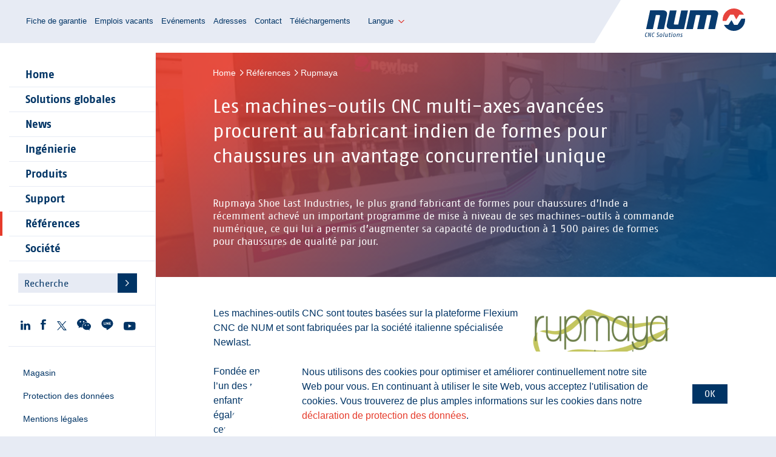

--- FILE ---
content_type: text/html; charset=utf-8
request_url: https://www.num.com/fr/references/rupmaya
body_size: 9598
content:
<!DOCTYPE html>
<html lang="fr">
<meta http-equiv="X-UA-Compatible" content="IE=edge" />

<meta charset="utf-8">
<!-- 
	This website is powered by TYPO3 - inspiring people to share!
	TYPO3 is a free open source Content Management Framework initially created by Kasper Skaarhoj and licensed under GNU/GPL.
	TYPO3 is copyright 1998-2026 of Kasper Skaarhoj. Extensions are copyright of their respective owners.
	Information and contribution at https://typo3.org/
-->

<base href="https://www.num.com/">


<meta name="generator" content="TYPO3 CMS">
<meta name="robots" content="index, follow">
<meta name="description" content="Rupmaya Shoe Last Industries, le plus grand fabricant de formes pour chaussures d’Inde a récemment achevé un important programme de mise à niveau de...">
<meta name="twitter:card" content="summary">


<link rel="stylesheet" href="/typo3temp/assets/compressed/c7532277c581f4b0e5fdb5d8e9c3a7fd-eb8c6af08d7410f1860050301364af8a.css?1757662281" media="all">
<link rel="stylesheet" href="https://use.fontawesome.com/releases/v6.4.0/css/all.css" media="all">
<link rel="stylesheet" href="/typo3temp/assets/compressed/main-191b19168ca1057d9dab7b3874860e59.css?1757662281" media="all">







<title>Rupmaya	- NUM</title><meta name="viewport" content="width=device-width, initial-scale=1, maximum-scale=1, user-scalable=no"><link rel="apple-touch-icon" sizes="57x57" href="/fileadmin/assets/favicons/apple-touch-icon-57x57.png">
<link rel="apple-touch-icon" sizes="60x60" href="/fileadmin/assets/favicons/apple-touch-icon-60x60.png">
<link rel="apple-touch-icon" sizes="72x72" href="/fileadmin/assets/favicons/apple-touch-icon-72x72.png">
<link rel="apple-touch-icon" sizes="76x76" href="/fileadmin/assets/favicons/apple-touch-icon-76x76.png">
<link rel="apple-touch-icon" sizes="114x114" href="/fileadmin/assets/favicons/apple-touch-icon-114x114.png">
<link rel="apple-touch-icon" sizes="120x120" href="/fileadmin/assets/favicons/apple-touch-icon-120x120.png">
<link rel="apple-touch-icon" sizes="144x144" href="/fileadmin/assets/favicons/apple-touch-icon-144x144.png">
<link rel="apple-touch-icon" sizes="152x152" href="/fileadmin/assets/favicons/apple-touch-icon-152x152.png">
<link rel="apple-touch-icon" sizes="180x180" href="/fileadmin/assets/favicons/apple-touch-icon-180x180.png">
<link rel="icon" type="image/png" href="/fileadmin/assets/favicons/favicon-32x32.png" sizes="32x32">
<link rel="icon" type="image/png" href="/fileadmin/assets/favicons/favicon-194x194.png" sizes="194x194">
<link rel="icon" type="image/png" href="/fileadmin/assets/favicons/favicon-96x96.png" sizes="96x96">
<link rel="icon" type="image/png" href="/fileadmin/assets/favicons/android-chrome-192x192.png" sizes="192x192">
<link rel="icon" type="image/png" href="/fileadmin/assets/favicons/favicon-16x16.png" sizes="16x16">
<link rel="manifest" href="/fileadmin/assets/favicons/manifest.json">
<link rel="mask-icon" href="/fileadmin/assets/favicons/safari-pinned-tab.svg" color="#004a81">
<meta name="msapplication-TileColor" content="#da532c">
<meta name="msapplication-TileImage" content="/fileadmin/assets/favicons/mstile-144x144.png">
<meta name="theme-color" content="#ffffff"><!-- Google Tag Manager -->
<script>(function(w,d,s,l,i){w[l]=w[l]||[];w[l].push({'gtm.start':
new Date().getTime(),event:'gtm.js'});var f=d.getElementsByTagName(s)[0],
j=d.createElement(s),dl=l!='dataLayer'?'&l='+l:'';j.async=true;j.src=
'https://www.googletagmanager.com/gtm.js?id='+i+dl;f.parentNode.insertBefore(j,f);
})(window,document,'script','dataLayer','GTM-P8895T4');</script>
<!-- End Google Tag Manager -->
<link rel="canonical" href="https://www.num.com/fr/references/rupmaya"/>

<link rel="alternate" hreflang="en_Gb" href="https://www.num.com/references/rupmaya"/>
<link rel="alternate" hreflang="de_DE" href="https://www.num.com/de/referenzen/rupmaya"/>
<link rel="alternate" hreflang="fr_FR" href="https://www.num.com/fr/references/rupmaya"/>
<link rel="alternate" hreflang="it_IT" href="https://www.num.com/it/riferimenti/rupmaya"/>
<link rel="alternate" hreflang="cn_CN" href="https://www.num.com/cn/%E5%8F%82%E8%80%83/rupmaya"/>
<link rel="alternate" hreflang="x-default" href="https://www.num.com/references/rupmaya"/>
</head>
<body>
<!-- Google Tag Manager (noscript) -->
<noscript><iframe src="https://www.googletagmanager.com/ns.html?id=GTM-P8895T4"
height="0" width="0" style="display:none;visibility:hidden"></iframe></noscript>
<!-- End Google Tag Manager (noscript) --><div class="body-inner">
	<header class="page-header cf">
		<div class="mobile-nav--button">
			<svg class="nav-button-svg" width="33px" height="24px" viewBox="0 0 33 24">
				<g class="nav-button-svg--inner">
					<rect id="line-4" x="0" y="21" width="33" height="3" rx="1"></rect>
					<rect id="line-3" x="0" y="10" width="33" height="3" rx="1"></rect>
					<rect id="line-2" x="0" y="10" width="33" height="3" rx="1"></rect>
					<rect id="line-1" x="0" y="0" width="33" height="3" rx="1"></rect>
				</g>
			</svg>
		</div>
		<nav><ul class="service-nav-header"><li><a href="/fr/support/garantie">Fiche de garantie</a></li><li><a href="/fr/societe/emplois-vacants">Emplois vacants</a></li><li><a href="/fr/societe/evenements">Evénements</a></li><li><a href="/fr/societe/adresses">Adresses</a></li><li><a href="/fr/societe/contact">Contact</a></li><li><a href="/fr/societe/telechargements">Téléchargements</a></li></ul></nav>
		<div class="lang-nav"><a href="javascript:;">Langue</a><ul><li><a href="/references/rupmaya" target="_blank">EN</a></li><li><a href="/de/referenzen/rupmaya" target="_blank">DE</a></li><li class="active"><a href="/fr/references/rupmaya" target="_blank">FR</a></li><li><a href="/it/riferimenti/rupmaya" target="_blank">IT</a></li><li><a href="/cn/%E5%8F%82%E8%80%83/rupmaya" target="_blank">中文</a></li></ul></div>
		<div class="header-logo"><a href="/fr/" class="homeLink"><img src="/_assets/c08ee729f53cd19883aa4569ffce1b53/assets/images/logo-cnc-solutions.svg" alt="NUM, CNC Solutions" width="165" height="47" /></a></div>
	</header>

	<div class="body-inner--second">
		<div class="side-bar">
			<nav><ul class="main-nav"><li class="id-1009"><a href="/fr/">Home</a><span class="main-nav--dropdown"></span></li><li class="id-5"><a href="/fr/solutions-globales">Solutions globales</a><span class="main-nav--dropdown"></span></li><li class="id-1157"><a href="/fr/news">News</a><span class="main-nav--dropdown"></span></li><li class="id-2"><a href="/fr/ingenierie">Ingénierie</a><span class="main-nav--dropdown"></span></li><li class="id-3"><a href="/fr/produits">Produits</a><span class="main-nav--dropdown"></span></li><li class="id-31"><a href="/fr/support">Support</a><span class="main-nav--dropdown"></span></li><li class="active open id-4"><a href="/fr/references">Références</a><span class="main-nav--dropdown"></span></li><li class="id-7"><a href="/fr/societe">Société</a><span class="main-nav--dropdown"></span></li></ul></nav>
			<form action="/fr/search" method="get" class="search aside">
    <fieldset>
        <input type="text" placeholder="Recherche" class="search-field" name="q"/>
        <input type="submit" value="Recherche" class="btn small" />
    </fieldset>
</form>
			
<nav>
<ul class="social-media-nav">
<li><a href="https://www.linkedin.com/company/num-ag" target="_blank">
<svg width="16px" height="16px" viewBox="0 0 16 16" version="1.1" xmlns="http://www.w3.org/2000/svg" xmlns:xlink="http://www.w3.org/1999/xlink">
<path d="M15.9672204,9.37514617 L15.9672204,15.2783295 L12.5449281,15.2783295 L12.5449281,9.7705058 C12.5449281,8.38689559 12.0499304,7.44263573 10.811174,7.44263573 C9.8655406,7.44263573 9.3027935,8.07899768 9.05522042,8.69457077 C8.96493735,8.91463573 8.94169838,9.22093735 8.94169838,9.52898376 L8.94169838,15.2783295 L5.51825522,15.2783295 C5.51825522,15.2783295 5.56436195,5.94988399 5.51825522,4.98338747 L8.94136427,4.98338747 L8.94136427,6.44265429 C8.93442227,6.45356845 8.92540139,6.46533643 8.91886775,6.47591647 L8.94136427,6.47591647 L8.94136427,6.44265429 C9.39615777,5.74218097 10.2083712,4.74153132 12.0263573,4.74153132 C14.2787193,4.7414942 15.9672204,6.21293735 15.9672204,9.37514617 L15.9672204,9.37514617 Z M1.93718794,0.0207146172 C0.766032483,0.0207146172 0,0.788900232 0,1.79909049 C0,2.78726682 0.74387007,3.57876566 1.89174942,3.57876566 L1.91461717,3.57876566 C3.10845476,3.57876566 3.85091415,2.78741531 3.85091415,1.79909049 C3.82841763,0.788900232 3.10845476,0.0207146172 1.93718794,0.0207146172 L1.93718794,0.0207146172 Z M0.203322506,15.2783295 L3.62546636,15.2783295 L3.62546636,4.98338747 L0.203322506,4.98338747 L0.203322506,15.2783295 L0.203322506,15.2783295 Z" id="LinkedIn" stroke="none" fill="#003465" fill-rule="evenodd"></path>
</svg></a></li>
<li><a href="https://www.facebook.com/NUM.CNC.Applications" target="_blank">
<svg width="10px" height="18px" viewBox="85 27 10 18" version="1.1" xmlns="http://www.w3.org/2000/svg" xmlns:xlink="http://www.w3.org/1999/xlink">
<path d="M85,32.626 L86.952061,32.626 L86.952061,30.917 C86.952061,30.163 86.9731463,29.001 87.5801829,28.281 C88.2205122,27.518 89.0983293,27 90.6098171,27 C93.0712561,27 94.1077683,27.316 94.1077683,27.316 L93.6205854,29.921 C93.6205854,29.921 92.8071341,29.71 92.048061,29.71 C91.2889878,29.71 90.6098171,29.955 90.6098171,30.638 L90.6098171,32.626 L93.7215732,32.626 L93.504061,35.17 L90.6098171,35.17 L90.6098171,44.011 L86.952061,44.011 L86.952061,35.17 L85,35.17 L85,32.626" id="facebook" stroke="none" fill="#003465" fill-rule="evenodd"></path>
</svg></a></li>
<li><a href="https://twitter.com/NUM_CNC" target="_blank">
<svg width="16" height="15" viewBox="0 0 67 63" version="1.1" xmlns="http://www.w3.org/2000/svg" xmlns:xlink="http://www.w3.org/1999/xlink" xml:space="preserve" xmlns:serif="http://www.serif.com/" style="fill:#003465;fill-rule:evenodd;clip-rule:evenodd;stroke-linejoin:round;stroke-miterlimit:2;"><g><path d="M0,0.035c0.011,0.029 5.755,7.852 12.765,17.384l12.739,17.33l-0.082,0.093c-0.046,0.053 -5.609,5.941 -12.357,13.086c-6.749,7.145 -12.304,13.025 -12.34,13.068l-0.068,0.079l6.245,-0l10.593,-11.393c9.781,-10.521 10.596,-11.389 10.649,-11.336c0.032,0.036 4.087,5.549 9.017,12.254l8.96,12.19l10.285,-0c8.221,-0 10.282,-0.011 10.261,-0.043c-0.015,-0.025 -6.127,-8.067 -13.583,-17.866c-7.452,-9.803 -13.558,-17.841 -13.568,-17.866c-0.011,-0.025 5.444,-5.952 12.432,-13.512c6.848,-7.405 12.454,-13.475 12.454,-13.493c-0,-0.014 -1.358,-0.025 -3.019,-0.025l-3.019,-0l-10.993,11.421c-6.044,6.284 -11.003,11.429 -11.014,11.436c-0.014,0.003 -3.936,-5.134 -8.72,-11.425l-8.695,-11.432l-9.482,-0c-8.22,-0 -9.474,0.007 -9.46,0.05Zm36.929,30.924c11.082,14.775 20.149,26.872 20.149,26.883c-0,0.01 -1.811,0.017 -4.026,0.017l-4.03,-0.003l-19.577,-26.222c-10.768,-14.422 -19.799,-26.519 -20.067,-26.883l-0.493,-0.658l7.895,0l20.149,26.866Z" style="fill-rule:nonzero;"/></g></svg>
</a></li>
<li><a href="https://num.com/wechat" target="_blank">
<svg height="19px" version="1.1" id="Ebene_1" xmlns="http://www.w3.org/2000/svg" xmlns:xlink="http://www.w3.org/1999/xlink" x="0px" y="0px"
	 viewBox="0 0 24 19.3" style="enable-background:new 0 0 24 19.3;" xml:space="preserve">
<style type="text/css">.st0{fill-rule:evenodd;clip-rule:evenodd;fill:#003465;}</style>
<path class="st0" d="M21.5,17.2c1.5-1.1,2.5-2.7,2.5-4.6c0-3.3-3.2-6-7.2-6s-7.2,2.7-7.2,6s3.2,6,7.2,6c0.8,0,1.6-0.1,2.4-0.3h0.2
	c0.1,0,0.3,0,0.4,0.1l1.6,0.9h0.1c0.1,0,0.2-0.1,0.2-0.2v-0.2l-0.3-1.2v-0.2C21.3,17.5,21.4,17.3,21.5,17.2z M8.7,0
	C3.9,0,0,3.2,0,7.2c0,2.2,1.2,4.1,3,5.5c0.1,0.1,0.2,0.3,0.2,0.5v0.2l-0.4,1.5v0.2c0,0.2,0.1,0.3,0.3,0.3l0.2-0.1l1.8-1.1
	c0.1-0.1,0.3-0.1,0.5-0.1h0.3c0.9,0.3,1.8,0.4,2.8,0.4h0.5c-0.2-0.6-0.3-1.2-0.3-1.8c0-3.6,3.5-6.6,7.9-6.6h0.5C16.6,2.6,13,0,8.7,0
	z M14.3,11.7c-0.5,0-1-0.4-1-1c0-0.5,0.4-1,1-1c0.5,0,1,0.4,1,1S14.9,11.7,14.3,11.7z M19.2,11.7c-0.5,0-1-0.4-1-1c0-0.5,0.4-1,1-1
	c0.5,0,1,0.4,1,1C20.1,11.3,19.7,11.7,19.2,11.7z M5.8,6.1c-0.7,0-1.2-0.5-1.2-1.2c0-0.6,0.5-1.2,1.2-1.2S7,4.2,7,4.9
	C6.9,5.6,6.4,6.1,5.8,6.1z M11.5,6.1c-0.6,0-1.2-0.5-1.2-1.2c0-0.6,0.5-1.2,1.2-1.2s1.2,0.5,1.2,1.2C12.7,5.6,12.2,6.1,11.5,6.1z"/>
</svg></a></li>
<li><a href="https://page.line.me/?liff.state=%3FaccountId%3Dnum_cnc" target="_blank">
<svg width="20px" height="20px" viewBox="0 0 20 20" version="1.1" xmlns="http://www.w3.org/2000/svg" xmlns:xlink="http://www.w3.org/1999/xlink" xml:space="preserve" xmlns:serif="http://www.serif.com/" style="fill-rule:evenodd;clip-rule:evenodd;stroke-linejoin:round;stroke-miterlimit:2;">
<style type="text/css">.st0{fill-rule:evenodd;clip-rule:evenodd;fill:#003465;}</style>
<g transform="matrix(0.00371311,-9.41011e-35,9.41011e-35,-0.00371311,0.435479,19.5483)">
    <path class="st0" d="M2320,5043C1909,5004 1605,4922 1275,4760C997,4624 821,4501 615,4295C265,3947 63,3547 11,3095C-28,2763 47,2378 215,2045C432,1617 794,1267 1255,1039C1482,928 1695,860 2040,789C2125,772 2207,751 2223,744C2257,726 2258,703 2228,583C2199,467 2198,309 2224,231C2272,91 2405,38 2576,91C2776,153 3211,431 3825,891C4489,1387 4819,1767 4994,2234C5210,2809 5141,3436 4807,3940C4633,4204 4358,4466 4070,4642C3729,4851 3310,4989 2877,5035C2747,5048 2424,5053 2320,5043ZM4055,3526C4093,3510 4130,3458 4130,3422C4130,3385 4102,3336 4071,3317C4046,3302 4010,3300 3796,3300L3550,3300L3550,3080L3728,3080C3825,3080 3923,3075 3945,3070C4068,3042 4073,2874 3952,2840C3932,2835 3833,2830 3733,2830L3550,2830L3550,2611L4078,2605L4104,2581C4119,2567 4135,2539 4141,2519C4151,2488 4150,2476 4134,2443C4098,2371 4090,2369 3713,2372L3380,2375L3348,2408L3315,2440L3312,2943C3310,3432 3310,3446 3330,3478C3366,3537 3383,3539 3718,3540C3959,3540 4028,3537 4055,3526ZM1197,3505C1209,3502 1231,3485 1245,3469L1270,3438L1270,2590L1439,2590C1532,2590 1620,2586 1635,2580C1649,2575 1672,2558 1685,2544C1734,2491 1710,2389 1642,2361C1622,2353 1538,2350 1358,2352C1119,2355 1101,2356 1080,2375C1031,2419 1030,2428 1030,2923C1030,3179 1033,3402 1036,3419C1044,3456 1090,3507 1123,3513C1146,3517 1160,3516 1197,3505ZM1985,3504C2057,3470 2055,3487 2058,2980C2060,2730 2058,2501 2055,2473C2044,2380 1963,2329 1886,2365C1812,2400 1815,2377 1815,2935C1815,3414 1816,3436 1835,3464C1854,3493 1900,3519 1933,3520C1944,3520 1967,3513 1985,3504ZM3100,3492C3147,3457 3149,3437 3149,2932C3150,2423 3149,2409 3098,2376C3085,2367 3060,2358 3043,2354C2978,2341 2958,2361 2726,2680C2607,2845 2504,2982 2499,2985C2494,2989 2490,2884 2490,2715C2490,2474 2488,2434 2473,2410C2425,2327 2295,2340 2263,2431C2245,2484 2245,3369 2264,3414C2293,3483 2377,3512 2436,3474C2450,3464 2561,3319 2683,3151L2905,2845L2910,3145C2915,3472 2916,3475 2975,3505C3011,3524 3064,3518 3100,3492Z" style="fill-rule:nonzero;"/>
</g></svg></a></li>
<li><a href="https://www.youtube.com/channel/UCBbY6H8Lwm4Z6NdMQs13YWA" target="_blank">
<svg width="20px" height="14px" viewBox="120 29 20 14" version="1.1" xmlns="http://www.w3.org/2000/svg" xmlns:xlink="http://www.w3.org/1999/xlink">
<!-- Generator: Sketch 3.8.1 (29687) - http://www.bohemiancoding.com/sketch -->
<path d="M129.904283,29 C127.619599,29 124.250389,29.1355659 123.237632,29.171451 C122.141143,29.2711317 121.734446,29.326953 121.132374,29.8413058 C120.219298,30.6547011 120,32.2535809 120,34.7017411 L120,37.0302843 C120,39.8213463 120.370813,41.2408007 120.980859,41.7591408 C121.686599,42.3652 122.149118,42.4130468 122.619611,42.484817 C122.803024,42.5087403 124.0909,42.7399998 129.816564,42.7399998 C133.385136,42.7399998 136.451317,42.5685488 136.770296,42.5326637 C137.276674,42.468868 138.010325,42.3731745 138.568537,41.7591408 C139.38592,40.8301159 139.549396,39.2830701 139.549396,37.0462332 L139.549396,34.3309285 C139.549396,32.8835635 139.469651,30.8341265 138.568537,29.9768717 C137.886721,29.4027104 137.639512,29.2352467 136.224045,29.1674637 C135.829309,29.1475276 132.340482,29 129.904283,29 Z M127.795038,33.1387463 L133.066158,35.8620254 L127.795038,38.6052407 L127.795038,33.1387463 Z" id="youtube" stroke="none" fill="#003465" fill-rule="evenodd"></path>
</svg></a></li>
</ul>
</nav>

            <nav><ul class="service-nav-header"><li><a href="/fr/support/garantie">Fiche de garantie</a></li><li><a href="/fr/societe/emplois-vacants">Emplois vacants</a></li><li><a href="/fr/societe/evenements">Evénements</a></li><li><a href="/fr/societe/adresses">Adresses</a></li><li><a href="/fr/societe/contact">Contact</a></li><li><a href="/fr/societe/telechargements">Téléchargements</a></li></ul></nav>
            <div class="lang-nav"><a href="javascript:;">Langue</a><ul><li><a href="/references/rupmaya" target="_blank">EN</a></li><li><a href="/de/referenzen/rupmaya" target="_blank">DE</a></li><li class="active"><a href="/fr/references/rupmaya" target="_blank">FR</a></li><li><a href="/it/riferimenti/rupmaya" target="_blank">IT</a></li><li><a href="/cn/%E5%8F%82%E8%80%83/rupmaya" target="_blank">中文</a></li></ul></div>
            <nav><ul class="service-nav-aside"><li><a href="http://shop.num.com/index.php?lang=fr" target="_blank" rel="noreferrer">Magasin</a></li><li><a href="/fr/protection-des-donnees">Protection des données</a></li><li><a href="/fr/mentions-legales">Mentions légales</a></li><li><a href="/fr/plan-du-site">Plan du site</a></li></ul></nav>
        </div>

		<main class="body-inner--main">
			<header class="ce-header " style="background-image: url(/fileadmin/_processed_/2/d/csm_07_NUMinfo_Rupmaya_Web_edited_5177144f9d.jpg)">
    <div class="ce-header--gradient">
        <div class="ce-header--inner">
        	
            		<nav class="breadcrumbs"><ul class="breadcrumbs-list"><li class="breadcrumbs-item"><a href="/fr/">Home</a></li><li class="breadcrumbs-item"><a href="/fr/references">Références</a></li><li class="breadcrumbs-item"><a href="/fr/references/rupmaya" target="_blank">Rupmaya</a></li></ul></nav>
	            	<h1 class="ce-header--title">Les machines-outils CNC multi-axes avancées procurent au fabricant indien de formes pour chaussures un avantage concurrentiel unique</h1>
            	
            <div class="ce-header--sub-title"><p>Rupmaya Shoe Last Industries, le plus grand fabricant de formes pour chaussures d’Inde a récemment achevé un important programme de mise à niveau de ses machines-outils à commande numérique, ce qui lui a permis d’augmenter sa capacité de production à 1 500 paires de formes pour chaussures de qualité par jour.&nbsp;</p></div>
        </div>
    </div>
</header>

			<section class="main--content ">
				
        <div class="row row-rtl ce-textimage">
            <div class="col-lg-4 show-gallery">
                
                    <figure itemprop="associatedMedia" itemscope itemtype="http://schema.org/ImageObject">
                        <a href="/fileadmin/images/References/NUMinfo_62/Logo_Rupmaya.png" itemprop="contentUrl"
                            data-size="500x263">
                            <img data-src="/fileadmin/_processed_/a/a/csm_Logo_Rupmaya_68874a4be5.png"
                                src="[data-uri]"
                                width="768" itemprop="thumbnail" alt="Logo Rupmaya" />
                        </a>
                        

                        
                            
                                    <a href="https://rupmaya.com/" target="_blank" onclick="event.stopPropagation();" rel="noreferrer" class="ce-textimage--link btn white">Visitez le site web
                                    </a>
                                
                        
                    </figure>
                
            </div>
            <div class="col-lg-8">
                <div class="ce-richtext">
                    <p>Les machines-outils CNC sont toutes basées sur la plateforme Flexium CNC de NUM et sont fabriquées par la société italienne spécialisée Newlast.</p>
<p>Fondée en 2002, Rupmaya Shoe Last Industries Pvt. Ltd est devenue l’un des plus grands fabricants de formes à chaussures pour adultes et enfants en Inde. Le siège de la société est situé à Agra. Elle exploite également des sites de production à Kanpur et Ambur, ainsi qu’un centre de développement de produits à Noida. Rupmaya compte aujourd’hui parmi ses clients de nombreux fabricants de chaussures parmi les plus importants au monde.</p>
                </div>
            </div>
        </div>
    
        <div class="ce-richtext">
            <p>Bien qu’elle ait commencé comme un fabricant artisanal traditionnel, Rupmaya a décidé de passer aux machines CNC dès le début de son développement. Un investissement initial dans la technologie CNC d’Extrême-Orient s’est avéré insatisfaisant pour des raisons de qualité et de support, si bien qu’en 2017 l’entreprise s’est procurée une fraiseuse de forme de chaussure ultramoderne auprès de Newlast à des fins d’évaluation.</p>
<p>Rupmaya a été tellement impressionnée par les performances de la machine Newlast, et par la facilité de contrôle offerte par le système CNC de la machine, qu’elle a pris la décision stratégique de se différencier de ses concurrents en faisant migrer l’ensemble de ses installations de production vers les machines Newlast. L’ensemble du programme de mise à niveau, qui a représenté un investissement majeur pour l’entreprise, a pris trois ans pour être mis en œuvre et a finalement été achevé en 2020.</p>
        </div>
    
        <div class="ce-image show-gallery" itemscope itemtype="http://schema.org/ImageGallery">
            
                <figure itemprop="associatedMedia" itemscope itemtype="http://schema.org/ImageObject">
                    <a href="/fileadmin/images/References/NUMinfo_62/07_NUMinfo_Rupmaya_Web_edited.jpg" itemprop="contentUrl"
                        data-size="1030x540">
                        <img data-src="/fileadmin/_processed_/2/d/csm_07_NUMinfo_Rupmaya_Web_edited_20db76ac11.jpg"
                            src="[data-uri]"
                            width="768" itemprop="thumbnail" alt="Rupmaya fait un usage intensif des machines-outils CNC Newlast, basées sur la plate-forme CNC Flexium de NUM" />
                    </a>
                    
                        <figcaption itemprop="caption description">Rupmaya fait un usage intensif des machines-outils CNC Newlast, basées sur la plate-forme CNC Flexium de NUM</figcaption>
                    

                    
                </figure>
            
        </div>
    
        <div class="ce-richtext">
            <p>Selon Mayank Agarwal, directeur de Rupmaya, «&nbsp;nous avons été la première entreprise en Inde à utiliser des machines Newlast avec la technologie SDF. Dès le début, les améliorations de la précision et de la qualité des produits étaient apparentes pour nos clients et nous ont rapidement donné un avantage concurrentiel. La souplesse de commande offerte par les systèmes CNC Flexium de NUM rend les machines extrêmement faciles à installer et à utiliser&nbsp;; nos opérateurs n’ont besoin que de quelques jours de formation. Nous faisons actuellement fonctionner trois lignes de production simultanément ce qui nous permet de fabriquer plus de 1 150 paires de formes, ainsi que plus de 350 paires d’échantillons, chaque jour.&nbsp;»</p>
        </div>
    
        <div class="row row-rtl ce-textimage">
            <div class="col-lg-6 show-gallery">
                
                    <figure itemprop="associatedMedia" itemscope itemtype="http://schema.org/ImageObject">
                        <a href="/fileadmin/images/References/NUMinfo_62/02_NUMinfo_Rupmaya_Web.jpg" itemprop="contentUrl"
                            data-size="1024x683">
                            <img data-src="/fileadmin/_processed_/8/5/csm_02_NUMinfo_Rupmaya_Web_5965418fa2.jpg"
                                src="[data-uri]"
                                width="768" itemprop="thumbnail" alt="L’équipe de techniciens, dirigée par le directeur de Rupmaya, Mayank Agarwal, est le fer de lance de la recherche et du développement." />
                        </a>
                        
                            <figcaption itemprop="caption description">L’équipe de techniciens, dirigée par le directeur de Rupmaya, Mayank Agarwal, est le fer de lance de la recherche et du développement.</figcaption>
                        

                        
                    </figure>
                
            </div>
            <div class="col-lg-6">
                <div class="ce-richtext">
                    <p>Les installations de production de Rumpaya font un usage intensif des machines SDF HS de dernière génération de Newlast, qui peuvent terminer trois paires de formes en plastique ou en bois de manière entièrement automatique au cours d’un seul cycle de travail. Comme le souligne Rajesh Nath, directeur général de NUM Inde, « ces machines, entièrement basées sur la plate-forme CNC Flexium à architecture ouverte de NUM, possèdent 9 axes interpolés et sont capables de produire environ 45 paires de formes à chaussures de haute précision et entièrement finies par heure. »</p>
                </div>
            </div>
        </div>
    
        <div class="ce-image show-gallery" itemscope itemtype="http://schema.org/ImageGallery">
            
                <figure itemprop="associatedMedia" itemscope itemtype="http://schema.org/ImageObject">
                    <a href="/fileadmin/images/References/NUMinfo_62/04_NUMinfo_Rupmaya_Web.jpg" itemprop="contentUrl"
                        data-size="1030x648">
                        <img data-src="/fileadmin/_processed_/2/3/csm_04_NUMinfo_Rupmaya_Web_77b93d4d03.jpg"
                            src="[data-uri]"
                            width="768" itemprop="thumbnail" alt="Rupmaya applique un contrôle qualité strict à chaque étape de fabrication" />
                    </a>
                    

                    
                </figure>
            
                <figure itemprop="associatedMedia" itemscope itemtype="http://schema.org/ImageObject">
                    <a href="/fileadmin/images/References/NUMinfo_62/01_NUMinfo_Rupmaya_Web.jpg" itemprop="contentUrl"
                        data-size="1024x683">
                        <img data-src="/fileadmin/_processed_/6/f/csm_01_NUMinfo_Rupmaya_Web_de7eedd034.jpg"
                            src="[data-uri]"
                            width="768" itemprop="thumbnail" alt="Rupmaya applique un contrôle qualité strict à chaque étape de fabrication" />
                    </a>
                    
                        <figcaption itemprop="caption description">Rupmaya applique un contrôle qualité strict à chaque étape de fabrication</figcaption>
                    

                    
                </figure>
            
                <figure itemprop="associatedMedia" itemscope itemtype="http://schema.org/ImageObject">
                    <a href="/fileadmin/images/References/NUMinfo_62/05_NUMinfo_Rupmaya_Web.jpg" itemprop="contentUrl"
                        data-size="1030x515">
                        <img data-src="/fileadmin/_processed_/1/1/csm_05_NUMinfo_Rupmaya_Web_1e86a30932.jpg"
                            src="[data-uri]"
                            width="768" itemprop="thumbnail" alt="Rupmaya en Inde" />
                    </a>
                    
                        <figcaption itemprop="caption description">Rupmaya en Inde</figcaption>
                    

                    
                </figure>
            
        </div>
    
        <div class="ce-richtext">
            <p>(Septembre&nbsp;2021)</p>
        </div>
    
			</section>
		</main>
	</div>

	<!-- Root element of PhotoSwipe. Must have class pswp. -->
    <div class="pswp" tabindex="-1" role="dialog" aria-hidden="true">

        <!-- Background of PhotoSwipe.
             It's a separate element, as animating opacity is faster than rgba(). -->
        <div class="pswp__bg"></div>

        <!-- Slides wrapper with overflow:hidden. -->
        <div class="pswp__scroll-wrap">

            <!-- Container that holds slides. PhotoSwipe keeps only 3 slides in DOM to save memory. -->
            <!-- don't modify these 3 pswp__item elements, data is added later on. -->
            <div class="pswp__container">
                <div class="pswp__item"></div>
                <div class="pswp__item"></div>
                <div class="pswp__item"></div>
            </div>

            <!-- Default (PhotoSwipeUI_Default) interface on top of sliding area. Can be changed. -->
            <div class="pswp__ui pswp__ui--hidden">

                <div class="pswp__top-bar">

                    <!--  Controls are self-explanatory. Order can be changed. -->

                    <div class="pswp__counter"></div>

                    <button class="pswp__button pswp__button--close" title="Close (Esc)"></button>

                    <button class="pswp__button pswp__button--zoom" title="Zoom in/out"></button>
                    
                    <div class="pswp__preloader">
                        <div class="pswp__preloader__icn">
                            <div class="pswp__preloader__cut">
                                <div class="pswp__preloader__donut"></div>
                            </div>
                        </div>
                    </div>
                </div>

                <div class="pswp__share-modal pswp__share-modal--hidden pswp__single-tap">
                    <div class="pswp__share-tooltip"></div>
                </div>

                <button class="pswp__button pswp__button--arrow--left" title="Previous (arrow left)">
                </button>

                <button class="pswp__button pswp__button--arrow--right" title="Next (arrow right)">
                </button>

                <div class="pswp__caption">
                    <div class="pswp__caption__center"></div>
                </div>

            </div>

        </div>

    </div>
    <!-- Begin Footer -->
<footer>
    <div class="footer-top--button">
        <a class="btn small btn-top scrolltotop"></a>
        <span>
            retour en haut
        </span>
    </div>
</footer>
<!-- End Footer -->
</div>

<script>
    let javascriptVariables = {
        'icons': {
            'notificationTriangle': '/_assets/c08ee729f53cd19883aa4569ffce1b53/assets/images/notification-triangle.png'
        }
    }
</script>


<script src="/typo3temp/assets/compressed/main-eb725903d39308aa4289681eb6525834.js?1765956070"></script>
<script src="/typo3temp/assets/compressed/jquery.scrolldepth.min-cdefdd237fa35b84f7a324ac68260464.js?1757662281"></script>







</body>
</html>

--- FILE ---
content_type: text/css; charset=utf-8
request_url: https://www.num.com/typo3temp/assets/compressed/main-191b19168ca1057d9dab7b3874860e59.css?1757662281
body_size: 13997
content:
*{-moz-box-sizing:border-box;-webkit-box-sizing:border-box;box-sizing:border-box;}html,body,div,object,iframe,h1,h2,h3,h4,h5,h6,p,blockquote,ol,ul,li,form,legend,label,table,header,footer,nav,section,figure{margin:0;padding:0;}header,footer,nav,section,article,hgroup,figure{display:block;}@font-face{font-family:"Fago";font-weight:normal;src:url('../../../_assets/c08ee729f53cd19883aa4569ffce1b53/assets/fonts/1382084/473d672f-ff7d-4f3c-bfbe-4b2b228132a5.eot?#iefix');src:url('../../../_assets/c08ee729f53cd19883aa4569ffce1b53/assets/fonts/1382084/473d672f-ff7d-4f3c-bfbe-4b2b228132a5.eot?#iefix') format("eot"),url('../../../_assets/c08ee729f53cd19883aa4569ffce1b53/assets/fonts/1382084/c0458286-bea2-4102-842c-665e6f663678.woff2') format("woff2"),url('../../../_assets/c08ee729f53cd19883aa4569ffce1b53/assets/fonts/1382084/82f08c1d-b6b0-432e-ac65-32768b008aac.woff') format("woff"),url('../../../_assets/c08ee729f53cd19883aa4569ffce1b53/assets/fonts/1382084/c5a8863d-e782-4579-8475-0404ecf395c2.ttf') format("truetype");}@font-face{font-family:"Fago";font-weight:bold;src:url('../../../_assets/c08ee729f53cd19883aa4569ffce1b53/assets/fonts/1382096/bf9c42f0-b7d8-4d1f-bdef-f230f6f93395.eot?#iefix');src:url('../../../_assets/c08ee729f53cd19883aa4569ffce1b53/assets/fonts/1382096/bf9c42f0-b7d8-4d1f-bdef-f230f6f93395.eot?#iefix') format("eot"),url('../../../_assets/c08ee729f53cd19883aa4569ffce1b53/assets/fonts/1382096/979bebcb-2217-4235-85dd-252e80e41810.woff2') format("woff2"),url('../../../_assets/c08ee729f53cd19883aa4569ffce1b53/assets/fonts/1382096/3248e488-b55a-4f2e-b708-cfb935a1e3b0.woff') format("woff"),url('../../../_assets/c08ee729f53cd19883aa4569ffce1b53/assets/fonts/1382096/c2129e95-400e-4b4e-bee5-9716c0739b18.ttf') format("truetype");}.row{margin-left:-10px;margin-right:-10px;}.row.row-rtl .col-xs-1,.row.row-rtl .col-sm-1,.row.row-rtl .col-md-1,.row.row-rtl .col-lg-1,.row.row-rtl .col-xs-2,.row.row-rtl .col-sm-2,.row.row-rtl .col-md-2,.row.row-rtl .col-lg-2,.row.row-rtl .col-xs-3,.row.row-rtl .col-sm-3,.row.row-rtl .col-md-3,.row.row-rtl .col-lg-3,.row.row-rtl .col-xs-4,.row.row-rtl .col-sm-4,.row.row-rtl .col-md-4,.row.row-rtl .col-lg-4,.row.row-rtl .col-xs-5,.row.row-rtl .col-sm-5,.row.row-rtl .col-md-5,.row.row-rtl .col-lg-5,.row.row-rtl .col-xs-6,.row.row-rtl .col-sm-6,.row.row-rtl .col-md-6,.row.row-rtl .col-lg-6,.row.row-rtl .col-xs-7,.row.row-rtl .col-sm-7,.row.row-rtl .col-md-7,.row.row-rtl .col-lg-7,.row.row-rtl .col-xs-8,.row.row-rtl .col-sm-8,.row.row-rtl .col-md-8,.row.row-rtl .col-lg-8,.row.row-rtl .col-xs-9,.row.row-rtl .col-sm-9,.row.row-rtl .col-md-9,.row.row-rtl .col-lg-9,.row.row-rtl .col-xs-10,.row.row-rtl .col-sm-10,.row.row-rtl .col-md-10,.row.row-rtl .col-lg-10,.row.row-rtl .col-xs-11,.row.row-rtl .col-sm-11,.row.row-rtl .col-md-11,.row.row-rtl .col-lg-11,.row.row-rtl .col-xs-12,.row.row-rtl .col-sm-12,.row.row-rtl .col-md-12,.row.row-rtl .col-lg-12{float:right;}.col-xs-1,.col-sm-1,.col-md-1,.col-lg-1,.col-xs-2,.col-sm-2,.col-md-2,.col-lg-2,.col-xs-3,.col-sm-3,.col-md-3,.col-lg-3,.col-xs-4,.col-sm-4,.col-md-4,.col-lg-4,.col-xs-5,.col-sm-5,.col-md-5,.col-lg-5,.col-xs-6,.col-sm-6,.col-md-6,.col-lg-6,.col-xs-7,.col-sm-7,.col-md-7,.col-lg-7,.col-xs-8,.col-sm-8,.col-md-8,.col-lg-8,.col-xs-9,.col-sm-9,.col-md-9,.col-lg-9,.col-xs-10,.col-sm-10,.col-md-10,.col-lg-10,.col-xs-11,.col-sm-11,.col-md-11,.col-lg-11,.col-xs-12,.col-sm-12,.col-md-12,.col-lg-12{position:relative;min-height:1px;padding-left:10px;padding-right:10px;}.col-xs-1,.col-xs-2,.col-xs-3,.col-xs-4,.col-xs-5,.col-xs-6,.col-xs-7,.col-xs-8,.col-xs-9,.col-xs-10,.col-xs-11,.col-xs-12{float:left;}.col-xs-12{width:100%;}.col-xs-11{width:91.66666667%;}.col-xs-10{width:83.33333333%;}.col-xs-9{width:75%;}.col-xs-8{width:66.66666667%;}.col-xs-7{width:58.33333333%;}.col-xs-6{width:50%;}.col-xs-5{width:41.66666667%;}.col-xs-4{width:33.33333333%;}.col-xs-3{width:25%;}.col-xs-2{width:16.66666667%;}.col-xs-1{width:8.33333333%;}.col-xs-pull-12{right:100%;}.col-xs-pull-11{right:91.66666667%;}.col-xs-pull-10{right:83.33333333%;}.col-xs-pull-9{right:75%;}.col-xs-pull-8{right:66.66666667%;}.col-xs-pull-7{right:58.33333333%;}.col-xs-pull-6{right:50%;}.col-xs-pull-5{right:41.66666667%;}.col-xs-pull-4{right:33.33333333%;}.col-xs-pull-3{right:25%;}.col-xs-pull-2{right:16.66666667%;}.col-xs-pull-1{right:8.33333333%;}.col-xs-pull-0{right:auto;}.col-xs-push-12{left:100%;}.col-xs-push-11{left:91.66666667%;}.col-xs-push-10{left:83.33333333%;}.col-xs-push-9{left:75%;}.col-xs-push-8{left:66.66666667%;}.col-xs-push-7{left:58.33333333%;}.col-xs-push-6{left:50%;}.col-xs-push-5{left:41.66666667%;}.col-xs-push-4{left:33.33333333%;}.col-xs-push-3{left:25%;}.col-xs-push-2{left:16.66666667%;}.col-xs-push-1{left:8.33333333%;}.col-xs-push-0{left:auto;}.col-xs-offset-12{margin-left:100%;}.col-xs-offset-11{margin-left:91.66666667%;}.col-xs-offset-10{margin-left:83.33333333%;}.col-xs-offset-9{margin-left:75%;}.col-xs-offset-8{margin-left:66.66666667%;}.col-xs-offset-7{margin-left:58.33333333%;}.col-xs-offset-6{margin-left:50%;}.col-xs-offset-5{margin-left:41.66666667%;}.col-xs-offset-4{margin-left:33.33333333%;}.col-xs-offset-3{margin-left:25%;}.col-xs-offset-2{margin-left:16.66666667%;}.col-xs-offset-1{margin-left:8.33333333%;}.col-xs-offset-0{margin-left:0%;}.col-xs-12.col-square{height:0;padding-bottom:100%;}.col-xs-11.col-square{height:0;padding-bottom:91.66666667%;}.col-xs-10.col-square{height:0;padding-bottom:83.33333333%;}.col-xs-9.col-square{height:0;padding-bottom:75%;}.col-xs-8.col-square{height:0;padding-bottom:66.66666667%;}.col-xs-7.col-square{height:0;padding-bottom:58.33333333%;}.col-xs-6.col-square{height:0;padding-bottom:50%;}.col-xs-5.col-square{height:0;padding-bottom:41.66666667%;}.col-xs-4.col-square{height:0;padding-bottom:33.33333333%;}.col-xs-3.col-square{height:0;padding-bottom:25%;}.col-xs-2.col-square{height:0;padding-bottom:16.66666667%;}.col-xs-1.col-square{height:0;padding-bottom:8.33333333%;}@media (min-width:38rem){.col-sm-1,.col-sm-2,.col-sm-3,.col-sm-4,.col-sm-5,.col-sm-6,.col-sm-7,.col-sm-8,.col-sm-9,.col-sm-10,.col-sm-11,.col-sm-12{float:left;}.col-sm-12{width:100%;}.col-sm-11{width:91.66666667%;}.col-sm-10{width:83.33333333%;}.col-sm-9{width:75%;}.col-sm-8{width:66.66666667%;}.col-sm-7{width:58.33333333%;}.col-sm-6{width:50%;}.col-sm-5{width:41.66666667%;}.col-sm-4{width:33.33333333%;}.col-sm-3{width:25%;}.col-sm-2{width:16.66666667%;}.col-sm-1{width:8.33333333%;}.col-sm-pull-12{right:100%;}.col-sm-pull-11{right:91.66666667%;}.col-sm-pull-10{right:83.33333333%;}.col-sm-pull-9{right:75%;}.col-sm-pull-8{right:66.66666667%;}.col-sm-pull-7{right:58.33333333%;}.col-sm-pull-6{right:50%;}.col-sm-pull-5{right:41.66666667%;}.col-sm-pull-4{right:33.33333333%;}.col-sm-pull-3{right:25%;}.col-sm-pull-2{right:16.66666667%;}.col-sm-pull-1{right:8.33333333%;}.col-sm-pull-0{right:auto;}.col-sm-push-12{left:100%;}.col-sm-push-11{left:91.66666667%;}.col-sm-push-10{left:83.33333333%;}.col-sm-push-9{left:75%;}.col-sm-push-8{left:66.66666667%;}.col-sm-push-7{left:58.33333333%;}.col-sm-push-6{left:50%;}.col-sm-push-5{left:41.66666667%;}.col-sm-push-4{left:33.33333333%;}.col-sm-push-3{left:25%;}.col-sm-push-2{left:16.66666667%;}.col-sm-push-1{left:8.33333333%;}.col-sm-push-0{left:auto;}.col-sm-offset-12{margin-left:100%;}.col-sm-offset-11{margin-left:91.66666667%;}.col-sm-offset-10{margin-left:83.33333333%;}.col-sm-offset-9{margin-left:75%;}.col-sm-offset-8{margin-left:66.66666667%;}.col-sm-offset-7{margin-left:58.33333333%;}.col-sm-offset-6{margin-left:50%;}.col-sm-offset-5{margin-left:41.66666667%;}.col-sm-offset-4{margin-left:33.33333333%;}.col-sm-offset-3{margin-left:25%;}.col-sm-offset-2{margin-left:16.66666667%;}.col-sm-offset-1{margin-left:8.33333333%;}.col-sm-offset-0{margin-left:0%;}.col-sm-12.col-square{height:0;padding-bottom:100%;}.col-sm-11.col-square{height:0;padding-bottom:91.66666667%;}.col-sm-10.col-square{height:0;padding-bottom:83.33333333%;}.col-sm-9.col-square{height:0;padding-bottom:75%;}.col-sm-8.col-square{height:0;padding-bottom:66.66666667%;}.col-sm-7.col-square{height:0;padding-bottom:58.33333333%;}.col-sm-6.col-square{height:0;padding-bottom:50%;}.col-sm-5.col-square{height:0;padding-bottom:41.66666667%;}.col-sm-4.col-square{height:0;padding-bottom:33.33333333%;}.col-sm-3.col-square{height:0;padding-bottom:25%;}.col-sm-2.col-square{height:0;padding-bottom:16.66666667%;}.col-sm-1.col-square{height:0;padding-bottom:8.33333333%;}}@media (min-width:57rem){.col-md-1,.col-md-2,.col-md-3,.col-md-4,.col-md-5,.col-md-6,.col-md-7,.col-md-8,.col-md-9,.col-md-10,.col-md-11,.col-md-12{float:left;}.col-md-12{width:100%;}.col-md-11{width:91.66666667%;}.col-md-10{width:83.33333333%;}.col-md-9{width:75%;}.col-md-8{width:66.66666667%;}.col-md-7{width:58.33333333%;}.col-md-6{width:50%;}.col-md-5{width:41.66666667%;}.col-md-4{width:33.33333333%;}.col-md-3{width:25%;}.col-md-2{width:16.66666667%;}.col-md-1{width:8.33333333%;}.col-md-pull-12{right:100%;}.col-md-pull-11{right:91.66666667%;}.col-md-pull-10{right:83.33333333%;}.col-md-pull-9{right:75%;}.col-md-pull-8{right:66.66666667%;}.col-md-pull-7{right:58.33333333%;}.col-md-pull-6{right:50%;}.col-md-pull-5{right:41.66666667%;}.col-md-pull-4{right:33.33333333%;}.col-md-pull-3{right:25%;}.col-md-pull-2{right:16.66666667%;}.col-md-pull-1{right:8.33333333%;}.col-md-pull-0{right:auto;}.col-md-push-12{left:100%;}.col-md-push-11{left:91.66666667%;}.col-md-push-10{left:83.33333333%;}.col-md-push-9{left:75%;}.col-md-push-8{left:66.66666667%;}.col-md-push-7{left:58.33333333%;}.col-md-push-6{left:50%;}.col-md-push-5{left:41.66666667%;}.col-md-push-4{left:33.33333333%;}.col-md-push-3{left:25%;}.col-md-push-2{left:16.66666667%;}.col-md-push-1{left:8.33333333%;}.col-md-push-0{left:auto;}.col-md-offset-12{margin-left:100%;}.col-md-offset-11{margin-left:91.66666667%;}.col-md-offset-10{margin-left:83.33333333%;}.col-md-offset-9{margin-left:75%;}.col-md-offset-8{margin-left:66.66666667%;}.col-md-offset-7{margin-left:58.33333333%;}.col-md-offset-6{margin-left:50%;}.col-md-offset-5{margin-left:41.66666667%;}.col-md-offset-4{margin-left:33.33333333%;}.col-md-offset-3{margin-left:25%;}.col-md-offset-2{margin-left:16.66666667%;}.col-md-offset-1{margin-left:8.33333333%;}.col-md-offset-0{margin-left:0%;}.col-md-12.col-square{height:0;padding-bottom:100%;}.col-md-11.col-square{height:0;padding-bottom:91.66666667%;}.col-md-10.col-square{height:0;padding-bottom:83.33333333%;}.col-md-9.col-square{height:0;padding-bottom:75%;}.col-md-8.col-square{height:0;padding-bottom:66.66666667%;}.col-md-7.col-square{height:0;padding-bottom:58.33333333%;}.col-md-6.col-square{height:0;padding-bottom:50%;}.col-md-5.col-square{height:0;padding-bottom:41.66666667%;}.col-md-4.col-square{height:0;padding-bottom:33.33333333%;}.col-md-3.col-square{height:0;padding-bottom:25%;}.col-md-2.col-square{height:0;padding-bottom:16.66666667%;}.col-md-1.col-square{height:0;padding-bottom:8.33333333%;}}@media (min-width:66rem){.col-lg-1,.col-lg-2,.col-lg-3,.col-lg-4,.col-lg-5,.col-lg-6,.col-lg-7,.col-lg-8,.col-lg-9,.col-lg-10,.col-lg-11,.col-lg-12{float:left;}.col-lg-12{width:100%;}.col-lg-11{width:91.66666667%;}.col-lg-10{width:83.33333333%;}.col-lg-9{width:75%;}.col-lg-8{width:66.66666667%;}.col-lg-7{width:58.33333333%;}.col-lg-6{width:50%;}.col-lg-5{width:41.66666667%;}.col-lg-4{width:33.33333333%;}.col-lg-3{width:25%;}.col-lg-2{width:16.66666667%;}.col-lg-1{width:8.33333333%;}.col-lg-pull-12{right:100%;}.col-lg-pull-11{right:91.66666667%;}.col-lg-pull-10{right:83.33333333%;}.col-lg-pull-9{right:75%;}.col-lg-pull-8{right:66.66666667%;}.col-lg-pull-7{right:58.33333333%;}.col-lg-pull-6{right:50%;}.col-lg-pull-5{right:41.66666667%;}.col-lg-pull-4{right:33.33333333%;}.col-lg-pull-3{right:25%;}.col-lg-pull-2{right:16.66666667%;}.col-lg-pull-1{right:8.33333333%;}.col-lg-pull-0{right:auto;}.col-lg-push-12{left:100%;}.col-lg-push-11{left:91.66666667%;}.col-lg-push-10{left:83.33333333%;}.col-lg-push-9{left:75%;}.col-lg-push-8{left:66.66666667%;}.col-lg-push-7{left:58.33333333%;}.col-lg-push-6{left:50%;}.col-lg-push-5{left:41.66666667%;}.col-lg-push-4{left:33.33333333%;}.col-lg-push-3{left:25%;}.col-lg-push-2{left:16.66666667%;}.col-lg-push-1{left:8.33333333%;}.col-lg-push-0{left:auto;}.col-lg-offset-12{margin-left:100%;}.col-lg-offset-11{margin-left:91.66666667%;}.col-lg-offset-10{margin-left:83.33333333%;}.col-lg-offset-9{margin-left:75%;}.col-lg-offset-8{margin-left:66.66666667%;}.col-lg-offset-7{margin-left:58.33333333%;}.col-lg-offset-6{margin-left:50%;}.col-lg-offset-5{margin-left:41.66666667%;}.col-lg-offset-4{margin-left:33.33333333%;}.col-lg-offset-3{margin-left:25%;}.col-lg-offset-2{margin-left:16.66666667%;}.col-lg-offset-1{margin-left:8.33333333%;}.col-lg-offset-0{margin-left:0%;}.col-lg-12.col-square{height:0;padding-bottom:100%;}.col-lg-11.col-square{height:0;padding-bottom:91.66666667%;}.col-lg-10.col-square{height:0;padding-bottom:83.33333333%;}.col-lg-9.col-square{height:0;padding-bottom:75%;}.col-lg-8.col-square{height:0;padding-bottom:66.66666667%;}.col-lg-7.col-square{height:0;padding-bottom:58.33333333%;}.col-lg-6.col-square{height:0;padding-bottom:50%;}.col-lg-5.col-square{height:0;padding-bottom:41.66666667%;}.col-lg-4.col-square{height:0;padding-bottom:33.33333333%;}.col-lg-3.col-square{height:0;padding-bottom:25%;}.col-lg-2.col-square{height:0;padding-bottom:16.66666667%;}.col-lg-1.col-square{height:0;padding-bottom:8.33333333%;}}@media (min-width:95rem){.col-xl-1,.col-xl-2,.col-xl-3,.col-xl-4,.col-xl-5,.col-xl-6,.col-xl-7,.col-xl-8,.col-xl-9,.col-xl-10,.col-xl-11,.col-xl-12{float:left;}.col-xl-12{width:100%;}.col-xl-11{width:91.66666667%;}.col-xl-10{width:83.33333333%;}.col-xl-9{width:75%;}.col-xl-8{width:66.66666667%;}.col-xl-7{width:58.33333333%;}.col-xl-6{width:50%;}.col-xl-5{width:41.66666667%;}.col-xl-4{width:33.33333333%;}.col-xl-3{width:25%;}.col-xl-2{width:16.66666667%;}.col-xl-1{width:8.33333333%;}.col-xl-pull-12{right:100%;}.col-xl-pull-11{right:91.66666667%;}.col-xl-pull-10{right:83.33333333%;}.col-xl-pull-9{right:75%;}.col-xl-pull-8{right:66.66666667%;}.col-xl-pull-7{right:58.33333333%;}.col-xl-pull-6{right:50%;}.col-xl-pull-5{right:41.66666667%;}.col-xl-pull-4{right:33.33333333%;}.col-xl-pull-3{right:25%;}.col-xl-pull-2{right:16.66666667%;}.col-xl-pull-1{right:8.33333333%;}.col-xl-pull-0{right:auto;}.col-xl-push-12{left:100%;}.col-xl-push-11{left:91.66666667%;}.col-xl-push-10{left:83.33333333%;}.col-xl-push-9{left:75%;}.col-xl-push-8{left:66.66666667%;}.col-xl-push-7{left:58.33333333%;}.col-xl-push-6{left:50%;}.col-xl-push-5{left:41.66666667%;}.col-xl-push-4{left:33.33333333%;}.col-xl-push-3{left:25%;}.col-xl-push-2{left:16.66666667%;}.col-xl-push-1{left:8.33333333%;}.col-xl-push-0{left:auto;}.col-xl-offset-12{margin-left:100%;}.col-xl-offset-11{margin-left:91.66666667%;}.col-xl-offset-10{margin-left:83.33333333%;}.col-xl-offset-9{margin-left:75%;}.col-xl-offset-8{margin-left:66.66666667%;}.col-xl-offset-7{margin-left:58.33333333%;}.col-xl-offset-6{margin-left:50%;}.col-xl-offset-5{margin-left:41.66666667%;}.col-xl-offset-4{margin-left:33.33333333%;}.col-xl-offset-3{margin-left:25%;}.col-xl-offset-2{margin-left:16.66666667%;}.col-xl-offset-1{margin-left:8.33333333%;}.col-xl-offset-0{margin-left:0%;}.col-xl-12.col-square{height:0;padding-bottom:100%;}.col-xl-11.col-square{height:0;padding-bottom:91.66666667%;}.col-xl-10.col-square{height:0;padding-bottom:83.33333333%;}.col-xl-9.col-square{height:0;padding-bottom:75%;}.col-xl-8.col-square{height:0;padding-bottom:66.66666667%;}.col-xl-7.col-square{height:0;padding-bottom:58.33333333%;}.col-xl-6.col-square{height:0;padding-bottom:50%;}.col-xl-5.col-square{height:0;padding-bottom:41.66666667%;}.col-xl-4.col-square{height:0;padding-bottom:33.33333333%;}.col-xl-3.col-square{height:0;padding-bottom:25%;}.col-xl-2.col-square{height:0;padding-bottom:16.66666667%;}.col-xl-1.col-square{height:0;padding-bottom:8.33333333%;}}.clearfix:before,.clearfix:after,.container:before,.container:after,.container-fluid:before,.container-fluid:after,.row:before,.row:after{content:" ";display:table;}.clearfix:after,.container:after,.container-fluid:after,.row:after{clear:both;}.ce-richtext > *:first-child{margin-top:0;}.ce-richtext h1,.h1{font-size:2rem;font-weight:bold;line-height:1.5em;font-family:"Fago",Georgia,Times,"Times New Roman",serif;}.ce-richtext h2,.h2{font-size:2rem;font-weight:normal;line-height:1.5em;font-family:"Fago",Georgia,Times,"Times New Roman",serif;}.ce-richtext h3,.h3{font-size:1.25rem;font-weight:bold;line-height:1.5em;font-family:"Fago",Georgia,Times,"Times New Roman",serif;}.ce-richtext h4,.h4{font-size:1.125rem;font-weight:bold;line-height:1.5em;font-family:"Fago",Georgia,Times,"Times New Roman",serif;}.h-neg{color:rgb(255,255,255);}.ce-richtext blockquote,.blockquote{font-family:"Fago",Georgia,Times,"Times New Roman",serif;position:relative;margin-left:35px;padding-left:20px;margin-top:1.5rem;margin-bottom:1.5rem;font-size:1.5rem;font-weight:normal;line-height:1.5em;}.ce-richtext blockquote p,.blockquote p{padding:0;}.ce-richtext blockquote:before,.blockquote:before{content:"";position:absolute;left:0;top:0.4rem;width:4px;height:calc(100% - 0.5rem);background-color:rgb(230,59,43);}p{margin:1.5rem 0;direction:ltr;}a{color:rgb(230,59,43);text-decoration:none;}small{font-size:0.875rem;}hr{border:none;height:1px;background-color:rgb(0,52,101);}ol{padding:0;margin:1.5rem 0;list-style-type:none;counter-reset:item;}ol ol{margin:0;}ol li{position:relative;padding:0.35rem;padding-left:2rem;}ol li:before{content:counter(item);counter-increment:item;position:absolute;left:0;display:inline-block;width:1.5rem;height:1.5rem;background-color:rgb(230,59,43);border-radius:50%;text-align:center;color:rgb(255,255,255);font-weight:normal;font-size:0.875rem;}ul{padding:0;margin:1.5rem 0;list-style-type:none;}ul ul{margin:0;}ul li{position:relative;padding:0.25rem;padding-left:1rem;}ul li:before{content:"";border-radius:50%;position:absolute;left:0;top:0.75rem;display:inline-block;width:0.5rem;height:0.5rem;background-color:rgb(230,59,43);}.frame-type-menu_sitemap ul li{border-top:1px solid #e7ebf4;padding-left:0;}.frame-type-menu_sitemap ul li:before{display:none;}.frame-type-menu_sitemap ul li a{padding-left:1rem;color:rgb(0,52,101);font-size:1.1em;}.frame-type-menu_sitemap ul li a:hover{color:rgb(230,59,43);}.frame-type-menu_sitemap ul ul > li a{padding-left:1rem;font-size:1.1em;}.frame-type-menu_sitemap ul ul > li ul > li a{padding-left:2rem;font-size:1em;}img{max-width:100%;height:auto;}.lazy-hidden{opacity:0;}.lazy-loaded{transition:opacity 0.3s;opacity:1;}.btn{width:auto;color:white;font-style:normal;min-height:32px;font-size:16px;border:none;display:inline-block;line-height:32px;padding:0 30px 0 10px;cursor:pointer;font-family:"Fago",Georgia,Times,"Times New Roman",serif;margin:0;background:rgb(0,52,101) url('../../../_assets/c08ee729f53cd19883aa4569ffce1b53/assets/images/arrow-right-white.svg') no-repeat right 20px center;-webkit-transition:background-position 0.3s ease-out;-moz-transition:background-position 0.3s ease-out;-ms-transition:background-position 0.3s ease-out;-o-transition:background-position 0.3s ease-out;transition:background-position 0.3s ease-out;}.btn:hover{background-position:right 14px center;-webkit-transition:background-position 0.3s ease-out;-moz-transition:background-position 0.3s ease-out;-ms-transition:background-position 0.3s ease-out;-o-transition:background-position 0.3s ease-out;transition:background-position 0.3s ease-out;}.btn.btn-no-arrow{background:rgb(0,52,101);padding:0 20px;}.btn.btn-reversed{padding:0 10px 0 30px;background:rgb(0,52,101) url('../../../_assets/c08ee729f53cd19883aa4569ffce1b53/assets/images/arrow-left-white.svg') no-repeat left 14px center;background-size:7px;}.btn.btn-reversed:hover{background-position:left 20px center;-webkit-transition:background-position 0.3s ease-out;-moz-transition:background-position 0.3s ease-out;-ms-transition:background-position 0.3s ease-out;-o-transition:background-position 0.3s ease-out;transition:background-position 0.3s ease-out;}.btn.disabled{background-color:rgb(217,225,236);cursor:default;}.btn.disabled:hover{background-position:right 20px center;}.btn.white,.btn.white-text{background:transparent url('../../../_assets/c08ee729f53cd19883aa4569ffce1b53/assets/images/arrow-right-red.svg') no-repeat right 20px center;color:rgb(0,52,101);font-size:14px;}.btn.white:hover,.btn.white-text:hover{background-position:right 14px center;}.btn.white-text{color:rgb(255,255,255);background:transparent url('../../../_assets/c08ee729f53cd19883aa4569ffce1b53/assets/images/arrow-right-white.svg') no-repeat right 20px center;}.btn.right{float:right;}.btn.small{text-indent:-9999px;width:32px;height:32px;padding:0;background-position:13px center;min-width:32px;}.btn.small:hover{-webkit-animation:move-the-object .4s 1;-moz-animation:move-the-object .4s 1;-o-animation:move-the-object .4s 1;animation:move-the-object .4s 1;}.btn.small.download{min-height:40px;width:40px;background:rgb(0,52,101) url('../../../_assets/c08ee729f53cd19883aa4569ffce1b53/assets/images/download-arrow-white.svg') no-repeat center;-webkit-transition:background-color 0.3s ease-out;-moz-transition:background-color 0.3s ease-out;-ms-transition:background-color 0.3s ease-out;-o-transition:background-color 0.3s ease-out;transition:background-color 0.3s ease-out;}.btn.small.download:hover{background-color:rgb(230,59,43);-webkit-transition:background-color 0.3s ease-out;-moz-transition:background-color 0.3s ease-out;-ms-transition:background-color 0.3s ease-out;-o-transition:background-color 0.3s ease-out;transition:background-color 0.3s ease-out;animation:none;}.btn.btn-top{background:rgb(0,52,101) url('../../../_assets/c08ee729f53cd19883aa4569ffce1b53/assets/images/arrow-top-white.svg') no-repeat;background-size:12px;background-position:center 13px;}.btn.btn-top:hover{-webkit-animation:move-the-object-top .4s 1;-moz-animation:move-the-object-top .4s 1;-o-animation:move-the-object-top .4s 1;animation:move-the-object-top .4s 1;}.btn.teaser{background-color:transparent;}.btn.toggle{background-color:rgb(255,255,255);color:rgb(0,52,101);}.btn.toggle.selected{background-color:rgb(0,52,101);color:rgb(255,255,255);background:rgb(0,52,101) url('../../../_assets/c08ee729f53cd19883aa4569ffce1b53/assets/images/cross-white.svg') no-repeat right 10px center;}.btn.btn-block{display:block;width:100%;text-align:left;}@-webkit-keyframes move-the-object{0%{background-position:13px center;}50%{background-position:32px center;}50.01%{background-position:0px center;}100%{background-position:13px center;}}@-moz-keyframes move-the-object{0%{background-position:13px center;}50%{background-position:32px center;}50.01%{background-position:0px center;}100%{background-position:13px center;}}@-o-keyframes move-the-object{0%{background-position:13px center;}50%{background-position:32px center;}50.01%{background-position:0px center;}100%{background-position:13px center;}}@keyframes move-the-object{0%{background-position:13px center;}50%{background-position:32px center;}50.01%{background-position:0px center;}100%{background-position:13px center;}}@-webkit-keyframes move-the-object-top{0%{background-position:center 13px;}50%{background-position:center -6px;}50.01%{background-position:center 32px;}100%{background-position:center 13px;}}@-moz-keyframes move-the-object-top{0%{background-position:center 13px;}50%{background-position:center -6px;}50.01%{background-position:center 32px;}100%{background-position:center 13px;}}@-o-keyframes move-the-object-top{0%{background-position:center 13px;}50%{background-position:center -6px;}50.01%{background-position:center 32px;}100%{background-position:center 13px;}}@keyframes move-the-object-top{0%{background-position:center 13px;}50%{background-position:center -6px;}50.01%{background-position:center 32px;}100%{background-position:center 13px;}}.mobile-nav--button{display:none;width:4.5rem;height:4.5rem;position:absolute;cursor:pointer;}@media screen and (max-width:57rem){.mobile-nav--button{display:block;}}@media screen and (max-width:26rem){.mobile-nav--button{width:3.5em;height:3.5em;}}.mobile-nav--button .nav-button-svg{margin-left:1.1rem;margin-top:1.1rem;width:2.3rem;height:2.3rem;}@media screen and (max-width:26rem){.mobile-nav--button .nav-button-svg{margin-left:1rem;margin-top:1rem;width:1.75rem;height:1.75rem;}}.mobile-nav--button #line-1{transform:translateX(0);transition:transform 0.15s 0.3s ease;}.mobile-nav--button #line-2{transform-origin:center;transform:rotate(0);transition:transform 0.15s 0s ease;}.mobile-nav--button #line-3{transform-origin:center;transform:rotate(0);transition:transform 0.15s 0s ease;}.mobile-nav--button #line-4{transform:translateX(0);transition:transform 0.25s 0.3s ease;}.mobile-nav--button.is-active #line-1{transform:translateX(-100%);transition:transform 0.25s ease;}.mobile-nav--button.is-active #line-2{transform:rotate(45deg);transition:transform 0.15s 0.3s ease;}.mobile-nav--button.is-active #line-3{transform:rotate(-45deg);transition:transform 0.15s 0.3s ease;}.mobile-nav--button.is-active #line-4{transform:translateX(100%);transition:transform 0.15s ease;}fieldset{padding:0;margin:0;border:0;}.field-container,.form-group{max-width:100%;margin-bottom:5px;}.field-group-inline .field-container{float:left;}.field-group-inline .field-container:first-child{margin-right:1em;}.field-group-inline .larger-field{width:calc(100% - 5em);}.field-group-inline .smaller-field{width:4em;}label{display:block;font-family:"Fago",Georgia,Times,"Times New Roman",serif;font-size:0.875em;color:rgb(0,52,101);}input,textarea{background-color:rgb(231,235,244);border:0;height:32px;width:100%;font-size:1em;color:rgb(0,52,101);padding:0 8px 0 8px;margin:0px;font-family:"Fago",Georgia,Times,"Times New Roman",serif;}input::-webkit-input-placeholder,textarea::-webkit-input-placeholder{color:rgb(161,181,205);}input:-moz-placeholder,textarea:-moz-placeholder{color:rgb(161,181,205);opacity:1;}input::-moz-placeholder,textarea::-moz-placeholder{color:rgb(161,181,205);opacity:1;}input:-ms-input-placeholder,textarea:-ms-input-placeholder{color:rgb(161,181,205);}input:focus,textarea:focus,input:active,textarea:active{outline:none;border-right:4px solid rgb(0,52,101);}input.error,textarea.error{border-right:4px solid rgb(230,59,43);}textarea{height:auto;padding:8px;}select{background-color:rgb(231,235,244);border-radius:0;border:0;height:32px;width:100%;font-size:1em;color:rgb(0,52,101);padding:0 8px 0 8px;margin:0px;font-family:"Fago",Georgia,Times,"Times New Roman",serif;-webkit-appearance:none;background-repeat:no-repeat;background:url('../../../_assets/c08ee729f53cd19883aa4569ffce1b53/assets/images/arrow-down-blue.svg') rgb(231,235,244) no-repeat;background-position:right 15px center;}select::-webkit-input-placeholder{color:rgb(161,181,205);}select:-moz-placeholder{color:rgb(161,181,205);opacity:1;}select::-moz-placeholder{color:rgb(161,181,205);opacity:1;}select:-ms-input-placeholder{color:rgb(161,181,205);}select:focus,select:active{outline:none;border-right:4px solid rgb(0,52,101);}select.error{border-right:4px solid rgb(230,59,43);}.select-styled{height:32px;width:180px;border-radius:2px;background:url('../../../_assets/c08ee729f53cd19883aa4569ffce1b53/assets/images/arrow-down-blue.svg') rgb(231,235,244) no-repeat;background-position:right 15px center;overflow:hidden;}.select-styled select{background:transparent;border-radius:0;min-width:200px;height:32px;padding:5px;font-size:16px;line-height:1;border:0;border-radius:0;font-size:1em;color:rgb(0,52,101);-webkit-appearance:none;}.select-styled select:active,.select-styled select:focus{outline:none;}.header-logo{position:relative;float:right;display:inline-block;height:calc(4.5em - 1px);margin-left:3.215em;padding-left:2.5em;padding-right:3.215em;background:rgb(255,255,255);}.header-logo:before{position:absolute;left:-2.75em;content:" ";width:0;height:0;border-style:solid;border-width:0 0 4.5em 2.75em;border-color:transparent transparent rgb(255,255,255) transparent;}.header-logo a{display:block;margin-top:0.9em;}@media screen and (max-width:26rem){.header-logo{padding-left:1em;padding-right:1em;height:3.5em;}.header-logo a{margin-top:0.7em;width:8em;}}.list-download{display:table;width:100%;margin:0;margin-top:1.5rem;margin-bottom:1.5rem;}.list-download .list-download--elem{display:table-row;padding:0;}.list-download .list-download--elem:first-of-type .list-download--desc,.list-download .list-download--elem:first-of-type .list-download--type,.list-download .list-download--elem:first-of-type .list-download--filesize,.list-download .list-download--elem:first-of-type .list-download--btn{border-top:1px solid rgb(0,52,101);}.list-download .list-download--elem .list-download--desc,.list-download .list-download--elem .list-download--type,.list-download .list-download--elem .list-download--filesize,.list-download .list-download--elem .list-download--btn{display:table-cell;border-bottom:1px solid rgb(0,52,101);padding-left:1rem;vertical-align:middle;}.list-download .list-download--elem .list-download--type,.list-download .list-download--elem .list-download--filesize{font-size:0.875rem;color:rgb(0,52,101);width:77px;}.list-download .list-download--elem .list-download--filesize{width:92px;text-align:right;}.list-download .list-download--elem .list-download--filesize.wide-column{width:165px;}.list-download .list-download--elem .list-download--type{text-transform:uppercase;}.list-download .list-download--elem .list-download--desc{position:relative;}.list-download .list-download--elem .list-download--desc:before{content:"";position:absolute;left:0;top:0;height:100%;width:5px;background-color:transparent;-webkit-transition:background-color 0.3s ease-out;-moz-transition:background-color 0.3s ease-out;-ms-transition:background-color 0.3s ease-out;-o-transition:background-color 0.3s ease-out;transition:background-color 0.3s ease-out;}.list-download .list-download--elem .list-download--btn{width:40px;height:100%;}.list-download .list-download--elem .list-download--btn a{height:100%;}.list-download .list-download--elem:before{content:none;}.list-download .list-download--elem:hover .list-download--desc:before{background-color:rgb(230,59,43);}@media screen and (max-width:38rem){.list-download .list-download--elem{position:relative;display:block;border-bottom:1px solid rgb(0,52,101);}.list-download .list-download--elem .list-download--desc{display:block;border-bottom:none !important;padding-right:calc(1rem + 40px);}.list-download .list-download--elem .list-download--desc:before{content:none;}.list-download .list-download--elem .list-download--type,.list-download .list-download--elem .list-download--filesize{display:inline-block;border:none !important;width:calc(50% - 20px);text-align:left;padding:0 1rem;}.list-download .list-download--elem .list-download--btn{display:inline-block;border:none;position:absolute;right:0;top:0;padding:0;width:40px;height:100%;}}.list-links{list-style-type:none;font-size:0;background-color:rgb(231,235,244);margin:0;padding:2rem;}.list-links li{padding:0;margin:0;width:33%;font-size:16px;display:inline-block;position:relative;}@media screen and (max-width:38rem){.list-links li{width:50%;}}@media screen and (max-width:26rem){.list-links li{width:100%;}}.list-links li:before{content:"";display:block;width:0.6rem;padding:0;margin:0;height:1rem;border-radius:0;top:0.2rem;left:0;background:transparent url('../../../_assets/c08ee729f53cd19883aa4569ffce1b53/assets/images/arrow-right-red.svg') no-repeat center;transition:transform 0.3s ease;}.list-links li:hover:before{transform:translateX(3px);}.list-links li a{display:block;width:100%;margin:0;padding:0;padding-left:1.2rem;font-style:normal;color:rgb(0,74,129);}.list-links li a:hover{color:rgb(230,59,43);}table{border-spacing:0;width:100%;margin-top:1.5rem;margin-bottom:1.5rem;}table td,table th{padding:0 1rem;}table th{vertical-align:middle;text-align:left;}table tr{transition:background-color,0.3s ease;cursor:pointer;}table tr:hover{background-color:rgb(231,235,244);}table thead th{color:rgb(255,255,255);background-color:rgb(0,52,101);padding-top:0.5rem;padding-bottom:0.5rem;border-spacing:0;}table tbody td{border-bottom:1px solid rgb(0,52,101);padding-top:0.5rem;padding-bottom:0.5rem;vertical-align:top;}.table-events{padding-left:33px;padding-right:33px;}@media screen and (max-width:57rem){.table-events{padding-left:20px;padding-right:20px;}.table-events thead{display:none;}.table-events td{padding:0;margin:0;width:100% !important;display:block;box-sizing:border-box;clear:both;border:none;}.table-events td:nth-of-type(2){font-weight:bold;}.table-events tr{display:block;box-sizing:border-box;clear:both;padding:1rem;border-bottom:1px solid rgb(0,52,101);}.table-events tr:first-of-type{border-top:1px solid rgb(0,52,101);}}.list-accordion{margin:0;padding:0;margin-top:1.5rem;margin-bottom:1.5rem;}.list-accordion .list-accordion--elem{padding:0;margin-bottom:2px;}.list-accordion .list-accordion--elem:before{content:none;}.list-accordion .list-accordion--elem.is-open > .list-accordion--bar:after{transform:rotateZ(45deg);}.list-accordion .list-accordion--elem.is-open > .list-accordion--content{display:block;}.list-accordion .list-accordion--bar{padding:0.5rem 1rem;color:rgb(161,181,205);background-color:rgb(255,255,255);cursor:pointer;overflow-x:hidden;font-family:"Fago",Georgia,Times,"Times New Roman",serif;}.list-accordion .list-accordion--bar:after{content:"";position:absolute;right:0;top:0;width:2.5em;height:2.5em;background-size:1em;background-repeat:no-repeat;background-position:center;background-image:url('../../../_assets/c08ee729f53cd19883aa4569ffce1b53/assets/images/plus-white.svg');transition:transform,0.3s ease;}.list-accordion .list-accordion--content{display:none;margin-top:2px;padding:2rem 0;position:relative;}.list-accordion .list-accordion--content:before{content:"";position:absolute;left:0;top:0;bottom:0;width:4px;background-color:rgb(161,181,205);}.list-accordion .list-accordion--content:after{content:"";position:absolute;right:0;top:0;bottom:0;width:2px;background-color:rgb(231,235,244);}.list-accordion .list-accordion--content .ce-richtext{margin-left:2rem;margin-right:3rem;}.list-accordion .list-accordion--content .ce-richtext p:last-of-type{margin-bottom:0;}.release-notes-accordion > .list-accordion--elem > .list-accordion--bar{padding-left:95px;}@media screen and (max-width:57rem){.release-notes-accordion > .list-accordion--elem > .list-accordion--bar{padding-left:20px;}}.release-notes-accordion > .list-accordion--elem > .list-accordion--content{max-width:55rem;padding-left:95px;padding-right:20px;}@media screen and (max-width:57rem){.release-notes-accordion > .list-accordion--elem > .list-accordion--content{padding-left:20px;}}#map{border-bottom:1px solid rgb(231,235,244);}.google-map--legend{padding:30px;}.google-map--legend ul li{padding:0;margin-right:1rem;display:inline-block;}.google-map--legend ul li:before{content:none;}.google-map--legend ul li img{vertical-align:middle;height:auto;margin-right:0.5rem;}.google-map--legend ul li span{vertical-align:middle;}@media screen and (max-width:57rem){.google-map--legend{padding:20px;}}.ce-video{position:relative;padding-bottom:56.25%;padding-top:25px;height:0;margin-top:1.5rem;margin-bottom:1.5rem;}.ce-video iframe{position:absolute;top:0;left:0;width:100%;height:100%;}.gsc-adBlock{display:none !important;}.gsc-input,.gsc-search-button{padding:0 !important;border:none !important;}td.gsc-search-button{position:relative;width:32px !important;height:32px;cursor:pointer;}td.gsc-search-button button{width:30px;height:32px;cursor:pointer;}td.gsc-search-button:before{content:"";position:absolute;top:0;left:0;width:32px;height:32px;background-color:rgb(0,52,101);pointer-events:none;background:rgb(0,52,101) url('../../../_assets/c08ee729f53cd19883aa4569ffce1b53/assets/images/arrow-right-white.svg') no-repeat 13px center;}td.gsc-search-button:hover:before{-webkit-animation:move-the-object .4s 1;-moz-animation:move-the-object .4s 1;-o-animation:move-the-object .4s 1;animation:move-the-object .4s 1;}input.gsc-search-button,textarea.gsc-search-button{display:block !important;margin:0 !important;padding:0 !important;height:32px !important;background-color:rgb(0,52,101) !important;width:32px !important;background-image:none !important;}.gsc-search-box,.gsc-input-box{border:0 !important;height:auto !important;}.gsc-search-box table.gsc-search-box td,.gsc-input-box table.gsc-search-box td{vertical-align:bottom;}.gsc-search-box table,.gsc-input-box table{margin:0;}.gsc-search-box table tr:hover,.gsc-input-box table tr:hover{background-color:transparent;}.gsc-search-box table td,.gsc-input-box table td{border:none;}.gsc-search-box input.gsc-input,.gsc-search-box textarea.gsc-input,.gsc-input-box input.gsc-input,.gsc-input-box textarea.gsc-input{display:block;font-size:16px !important;background-image:none !important;background-color:rgb(231,235,244) !important;border:0;height:32px !important;width:100%;font-size:1em;color:rgb(0,52,101);padding:0 10px !important;margin:0px;font-family:"Fago",Georgia,Times,"Times New Roman",serif;}.gsc-search-box .gsib_a,.gsc-input-box .gsib_a{margin:0 !important;padding:0 !important;border:none !important;}.gsc-search-box .gsib_b,.gsc-input-box .gsib_b{display:none;}.gsc-control-cse{padding:0 !important;}.gsc-above-wrapper-area{display:none;}.gsc-resultsHeader{display:none;}.gcsc-branding{display:none;}.gsc-url-top{display:none !important;}.gsc-table-result{margin:0;}.gs-snippet{background-color:transparent !important;border:none !important;}.gsc-table-result tr{cursor:auto;}.gsc-table-result tr:hover{background-color:transparent;}.gs-title{color:rgb(0,74,129) !important;text-decoration:none !important;font-size:1.25rem !important;font-weight:bold;line-height:1.5em;font-family:"Fago",Georgia,Times,"Times New Roman",serif;}.gs-title b{font-size:1.25rem !important;color:rgb(230,59,43) !important;text-decoration:none !important;}.gs-result .gs-title{height:1.4em !important;}.gsc-webResult.gsc-result{border-bottom:1px rgb(0,74,129) solid !important;}.gsc-webResult.gsc-result .gs-fileFormat,.gsc-webResult.gsc-result .gs-fileFormatType{color:rgb(0,74,129) !important;}.gsc-webResult.gsc-result .gs-snippet{font-size:16px;color:rgb(0,52,101) !important;}.gsc-webResult.gsc-result .gs-snippet b{color:rgb(230,59,43) !important;text-decoration:none;font-weight:inherit;}.gsc-webResult.gsc-result td{border:none;}.gsc-results .gsc-cursor-box{text-align:center !important;font-size:16px !important;}.gsc-results .gsc-cursor-box .gsc-cursor-page{color:rgb(0,74,129) !important;}.gsc-results .gsc-cursor-box .gsc-cursor-page.gsc-cursor-current-page{color:rgb(230,59,43) !important;}.f3-widget-paginator{text-align:center;font-size:0;}.f3-widget-paginator li{font-size:16px;display:inline-block;padding:0 0.5em;background-color:rgb(230,59,43);color:white;margin:0 0.1em;transition:background-color 0.3s ease;}.f3-widget-paginator li:hover{background-color:rgb(0,74,129);}.f3-widget-paginator li.current{background-color:rgb(0,74,129);}.f3-widget-paginator li a{padding:0em;color:white;}.f3-widget-paginator li:before{content:none;}.subbrand-box{padding:46px 34px;min-height:214px;box-sizing:border-box;border-right:1px solid rgb(231,235,244);border-bottom:1px solid rgb(231,235,244);position:relative;background-color:white;-webkit-transition:background-color 0.3s ease-out;-moz-transition:background-color 0.3s ease-out;-ms-transition:background-color 0.3s ease-out;-o-transition:background-color 0.3s ease-out;transition:background-color 0.3s ease-out;}.subbrand-box p{color:rgb(0,52,101);font-style:normal;}.subbrand-box .logo.subbrand{margin-bottom:42px;}.subbrand-box .logo.subbrand img{display:block;width:auto;}.subbrand-box .arrow-red{position:absolute;bottom:23px;right:20px;transition:transform 0.5s ease-out;}.subbrand-box:hover{background-color:rgb(231,235,244);}.subbrand-box:hover .arrow-red{transform:translateX(3px);}@media screen and (max-width:57rem){.subbrand-box{min-height:auto;padding:1.5rem;}.subbrand-box p{display:none;}.subbrand-box .logo.subbrand{margin-bottom:0;}.subbrand-box .arrow-red{height:0.9rem;bottom:1.6rem;}}.reference-box,.reference-box--more-link{color:rgb(255,255,255);background-size:cover;background-position:center;position:relative;overflow:hidden;}.reference-box:hover a.btn,.reference-box--more-link:hover a.btn{background-position:right 14px center;}.reference-box:hover .reference-box--link,.reference-box--more-link:hover .reference-box--link{transform:scale(1.2);}.reference-box:hover .reference-box--button-holder,.reference-box--more-link:hover .reference-box--button-holder{transform:translateX(0);opacity:1;}.reference-box .reference-box--button-holder,.reference-box--more-link .reference-box--button-holder{position:absolute;right:0;bottom:0;line-height:inherit;color:rgb(0,52,101);background-color:rgb(255,255,255);padding:1rem;bottom:0;right:0;transition:transform 0.3s ease,opacity 0.2s ease;transform:translateX(100%);opacity:0.75;}.reference-box .reference-box--button-holder:before,.reference-box--more-link .reference-box--button-holder:before{content:"";position:absolute;left:-2.5rem;top:0;width:0;height:0;border-left:2.5rem solid transparent;border-bottom:4rem solid rgb(255,255,255);}.reference-box .reference-box--gradient,.reference-box--more-link .reference-box--gradient{position:relative;min-height:272px;padding:46px 22px;margin:0 -10px;background:linear-gradient(135deg,rgba(230,59,43,0.9) 10%,rgba(0,74,129,0.9) 85%);}.reference-box .reference-box--title,.reference-box--more-link .reference-box--title{margin:0;font-size:1.5em;line-height:1.3em;}.reference-box .reference-box--bottomline,.reference-box--more-link .reference-box--bottomline{position:absolute;bottom:15px;left:0;right:0;}.reference-box .reference-box--bottomline .rerence-box--date,.reference-box--more-link .reference-box--bottomline .rerence-box--date{position:absolute;left:2rem;bottom:1rem;font-size:1.125rem;}.reference-box .reference-box--bottomline a,.reference-box--more-link .reference-box--bottomline a{float:right;font-size:1.125rem;min-height:0;line-height:inherit;}.reference-box .reference-box--link-overlay,.reference-box--more-link .reference-box--link-overlay{z-index:1;float:none;display:block;font-size:0;position:absolute;width:100%;height:100%;background-color:transparent;left:0;top:0;}.spacer{width:100%;height:15px;}.reference-box--more-link .reference-box--gradient{background:rgb(0,74,129);}.reference-box--more-link .reference-box--link{position:absolute;top:50%;left:50%;margin:-20px;cursor:pointer;transform-origin:50% 50%;transform:scale(1);transition:transform 0.3s;}.reference-box--more-link .reference-box--link:hover{transform:scale(1.2);}.num-map--addresses{border-bottom:1px solid rgb(231,235,244);}.num-map--addresses h2{padding:36px 33px;border-bottom:1px solid rgb(231,235,244);font-family:"Fago",Georgia,Times,"Times New Roman",serif;}.num-map--addresses .num-map--address{float:left;width:25%;padding:36px 33px 36px 43px;}.num-map--addresses .num-map--address .num-map--company{font-family:"Fago",Georgia,Times,"Times New Roman",serif;font-weight:700;margin-bottom:20px;}.num-map--addresses .num-map--address .num-mapp--post-address{margin-bottom:20px;}.num-map--addresses .num-map--address .num-mapp--post-phone{margin-bottom:20px;}.num-map--addresses .num-map--address .num-mapp--email-sales,.num-map--addresses .num-map--address .num-mapp--email-service{display:inline-block;padding-left:0;min-height:0;font-size:1rem;line-height:1rem;}@media screen and (max-width:66rem){.num-map--addresses .num-map--address{width:47%;}}@media screen and (max-width:38rem){.num-map--addresses .num-map--address{display:block;width:auto;}}@media screen and (max-width:50rem){.num-map--addresses{margin-left:-20px;}}.ce-gallery{margin-top:1.5rem;margin-bottom:1.5rem;}.ce-gallery figure{margin-bottom:20px;}.ce-gallery figure img{display:block;width:100%;}.ce-gallery figcaption{font-size:0.875rem;text-align:center;}.map-filter{padding:30px;border-bottom:1px solid rgb(231,235,244);}.map-filter h2{display:inline-block;vertical-align:top;line-height:32px;font-family:"Fago",Georgia,Times,"Times New Roman",serif;}.map-filter .map-filter_forms{float:right;margin-right:9rem;}.map-filter form{margin-left:1em;display:inline-block;}@media screen and (max-width:66rem){.map-filter h2{margin-bottom:0.5em;}.map-filter .map-filter_forms{float:none;width:100%;}.map-filter form{margin-left:0;margin-right:1em;}}@media screen and (max-width:57rem){.map-filter{padding:20px;}#map{margin-left:-20px;}input,textarea,select{margin-bottom:0.5rem;}}.masonry-container{margin-top:15px;}.news-box{color:rgb(255,255,255);background-size:cover;background-position:center;position:relative;overflow:hidden;padding:0;font-family:"Fago",Georgia,Times,"Times New Roman",serif;}.news-box:hover .btn.white,.news-box:hover .btn.white-text{background-position:right 14px center;}.news-box:hover .news-box--bottomline .news-box--button-holder{transform:translateX(0);opacity:1;}.news-box .news-box--link-overlay{position:absolute;left:0;top:0;display:block;width:100%;height:100%;font-size:0;z-index:10;}.news-box .news-box--square{width:100%;padding-bottom:100%;height:0;}.news-box.news-box--small .news-box--title{font-size:1.2rem;}.news-box.news-box--medium .news-box--square{padding-bottom:50%;}.news-box.news-box--large .news-box--text{min-height:50%;padding-bottom:4rem;top:auto;bottom:0;}.news-box .news-box--bottomline .news-box--button-holder{color:rgb(0,52,101);background-color:rgb(255,255,255);padding:1rem;bottom:0;right:0;transition:transform 0.3s ease,opacity 0.2s ease;transform:translateX(100%);opacity:0.75;}.news-box .news-box--bottomline .news-box--button-holder:before{content:"";position:absolute;left:-2.5rem;top:0;width:0;height:0;border-left:2.5rem solid transparent;border-bottom:4rem solid rgb(255,255,255);}.news-box .news-box--text{position:absolute;top:0;left:0;width:100%;z-index:1;padding:2rem;box-sizing:border-box;min-height:100%;background:linear-gradient(135deg,rgba(230,59,43,0.9) 10%,rgba(0,74,129,0.9) 85%);max-height:100%;}.news-box .news-box--title{margin:0;font-size:1.5rem;line-height:1.3em;font-weight:bold;text-rendering:optimizeLegibility;letter-spacing:0.03em;}.news-box .news-box--bottomline{position:absolute;bottom:0;left:0;right:0;}.news-box .news-box--bottomline .rerence-box--date{position:absolute;left:2rem;bottom:1rem;font-size:1.125rem;}.news-box .news-box--bottomline .news-box--button-holder{position:absolute;right:0;bottom:0;line-height:inherit;}.news-box .news-box--bottomline .news-box--button-holder a{line-height:inherit;min-height:0;font-size:1.125rem;}.news-box.teaser-white{background:white;}.news-box.teaser-white .news-box--text{background:white;padding:0 0 0 2rem;}.news-box.teaser-white .news-box--text p{color:rgb(0,52,101);}@media screen and (max-width:38rem){.news-box .news-box--square{padding-bottom:0 !important;height:auto;}.news-box .news-box--text{position:relative;}.news-box .news-box--title{font-size:1.2rem;}.news-box.news-box--large .news-box--text{margin-top:9rem;padding-bottom:7rem;}.news-box.news-box--large .news-box--bottomline .rerence-box--date{bottom:4rem;}.news-box.news-box--medium .news-box--text{padding-bottom:7rem;}.news-box.news-box--medium .news-box--bottomline .rerence-box--date{bottom:4rem;}.news-box.news-box--small .news-box--text{padding-bottom:4rem;}.news-box .news-box--bottomline .rerence-box--date{bottom:3rem;}.news-box .news-box--bottomline .news-box--button-holder{left:2rem;}.news-box .news-box--bottomline .news-box--button-holder a{padding-left:0;}}.news-wrapper-top{float:left;position:relative;width:100%;}.news-wrapper-bottom{float:left;width:100%;background-color:rgb(231,235,244);padding:23px;}.news-box.news-box--home-main{float:left;width:60%;height:584px;}.news-box.news-box--home-main .news-box--text{top:auto;bottom:0;min-height:50%;}@media screen and (max-width:1680px){.news-box.news-box--home-main{width:50%;}}@media screen and (max-width:1400px){.news-box.news-box--home-main{width:calc(100% - 255px);}}@media screen and (max-width:38rem){.news-box.news-box--home-main{width:100%;}.news-box.news-box--home-main .news-box--text{position:absolute;}}.news-box.news-box--home-small{padding:10px;margin-bottom:0;color:rgb(0,74,129);}.news-box.news-box--home-small .news-box--home-small-inner{background:rgb(255,255,255);}.news-box.news-box--home-small .news-box--image-wrapper{position:relative;margin-bottom:41%;height:0;}.news-box.news-box--home-small .news-box--image-wrapper .img{position:absolute;}.news-box.news-box--home-small .news-box--home-small-text{padding:30px 30px 20px 30px;color:rgb(0,74,129);}.news-box.news-box--home-small .news-box--home-small-text .news-box--info{margin-bottom:6px;}.news-box.news-box--home-small .news-box--home-small-text .news-box--title{font-size:1.2rem;}.news-box.news-box--home-small .news-box--home-small-text .news-box--link{text-align:right;padding-top:15px;margin-right:-20px;}.news-box.news-box--home-small .news-box--home-small-text .news-box--link span{font-size:1.1rem;color:rgb(0,74,129);}.news-link-wrapper{float:left;width:calc(40% - 255px);}.news-link-wrapper .news-link-item{height:146px;position:relative;background-size:cover;background-position:center;}.news-link-wrapper .news-link-item .news-link-item-gradient{background:linear-gradient(135deg,rgba(230,59,43,0.9) 10%,rgba(0,74,129,0.9) 85%);position:absolute;top:0;bottom:0;left:0;right:0;}.news-link-wrapper .news-link-item a{position:relative;display:block;color:rgb(255,255,255);font-size:1.5rem;line-height:146px;padding:0 34px;font-family:"Fago",Georgia,Times,"Times New Roman",serif;}@media screen and (max-width:1680px){.news-link-wrapper{width:calc(50% - 255px);}}@media screen and (max-width:1400px){.news-link-wrapper{width:100%;}.news-link-wrapper .news-link-item{float:left;width:50%;}}@media screen and (max-width:960px){.news-link-wrapper .news-link-item{width:100%;}}.tx-num-spares .table-events a{color:rgb(0,52,101) !important;}.catalog-referral{padding:2rem;}.catalog-referral--title{font-size:1.125rem;font-family:"Fago",Georgia,Times,"Times New Roman",serif;padding-bottom:1em;}.catalog-referral--category{display:block;}.catalog-accordion{margin:0;padding:0;}.catalog-accordion .catalog-accordion--elem{padding:0;margin:0;border-top:1px solid rgb(231,235,244);}.catalog-accordion .catalog-accordion--elem:last-of-type{border-bottom:1px solid rgb(231,235,244);}.catalog-accordion .catalog-accordion--elem:before{content:none;}.catalog-accordion .catalog-accordion--elem.is-open > .catalog-accordion--bar:after{transform:rotateZ(45deg);background-image:url('../../../_assets/c08ee729f53cd19883aa4569ffce1b53/assets/images/plus-red.svg');}.catalog-accordion .catalog-accordion--elem.is-open > .catalog-accordion--content{display:block;}.catalog-accordion .catalog-accordion--bar{padding:2rem;padding-right:4rem;color:rgb(0,74,129);background-color:rgb(255,255,255);cursor:pointer;}.catalog-accordion .catalog-accordion--bar:after{content:"";position:absolute;right:1.5rem;top:1.5rem;width:2.5rem;height:2.5rem;background-size:1.25rem;background-repeat:no-repeat;background-position:center;background-image:url('../../../_assets/c08ee729f53cd19883aa4569ffce1b53/assets/images/plus-blue-medium.svg');transition:transform,0.3s ease;}.catalog-accordion .catalog-accordion--content{display:none;margin-top:2px;padding:0;position:relative;}.catalog-accordion .catalog-accordion--content .list-links{display:block;}.catalog-accordion .catalog-accordion--content:before{content:none;}.catalog-accordion .catalog-accordion--content:after{content:none;}.catalog-accordion .catalog-accordion--content .ce-richtext{color:rgb(0,74,129);margin-left:2rem;margin-right:3rem;padding-bottom:2rem;}footer{box-sizing:border-box;min-height:7rem;padding:2.25rem 0;padding-left:2rem;background-color:rgb(231,235,244);position:relative;float:none;clear:both;margin-left:16rem;width:auto;display:block;}footer:before{position:absolute;left:-4rem;content:"";width:0;height:0;top:0;border-style:solid;border-width:0 0 7rem 4rem;border-color:transparent transparent rgb(231,235,244) transparent;}@media screen and (max-width:57rem){footer{display:none;}}.footer-top--button{font-size:0;cursor:pointer;}.footer-top--button a{display:inline-block;vertical-align:top;margin-right:1rem;}.footer-top--button span{font-size:16px;line-height:32px;vertical-align:top;display:inline-block;}.product-search{padding:40px 35px;background:rgb(231,235,244);}.product-search h2{text-align:right;line-height:32px;}.product-search input[type=text],.product-search textarea[type=text]{background-color:rgb(255,255,255);}.ui-menu li:before{display:none;}.login-teaser{padding:30px;border-bottom:1px solid rgb(231,235,244);}.login-teaser h2{display:inline-block;vertical-align:top;line-height:32px;font-family:"Fago",Georgia,Times,"Times New Roman",serif;}@media screen and (max-width:38rem){h2,.btn.right{display:block;float:none;}h2{margin-bottom:1rem;}}.login-form{padding:30px;border-bottom:1px solid rgb(231,235,244);}.login-form h2{display:inline-block;vertical-align:top;line-height:32px;font-family:"Fago",Georgia,Times,"Times New Roman",serif;}.login-form .login-form--subtitle{padding-top:1rem;}.checkbox .form-check{margin-bottom:0.5em;}.checkbox .form-check input,.checkbox .form-check textarea{display:inline;width:auto;height:auto;}.checkbox .form-check label{display:inline;}.radio input,.radio textarea{display:inline;width:auto;height:auto;}.radio label{display:inline;}.powermail_fieldwrap_type_text{margin-top:1.5em;margin-bottom:0.5em;}ul.ce-menu li{border-top:1px solid #e7ebf4;padding-left:0;}ul.ce-menu li:before{display:none;}ul.ce-menu li a{padding-left:1rem;color:rgb(0,52,101);font-size:1.1em;}ul.ce-menu li a:hover{color:rgb(230,59,43);}ul.ce-menu ul > li a{padding-left:1rem;font-size:1.1em;}ul.ce-menu ul > li ul > li a{padding-left:2rem;font-size:1em;}.cookie-notification{background:#fff;position:fixed;bottom:0;right:0;padding:22px 80px 22px 50px;width:calc(100% - 28rem);z-index:1000;}.cookie-notification .notification-triangle{position:absolute;height:100%;top:0;left:0;transform:translateX(-99.5%);}.cookie-notification p{width:calc(100% - 120px);margin:0;}.cookie-notification .close-cookie-notification{position:absolute;top:50%;right:80px;transform:translateY(-50%);}@media screen and (max-width:57rem){.cookie-notification{width:100%;padding:22px 34px;}}@media screen and (max-width:38rem){.cookie-notification p{width:100%;}.cookie-notification .close-cookie-notification{position:static;transform:translateY(0);}}.main-nav{margin:0;margin-top:1rem;}.main-nav ul{display:none;}.main-nav .open > ul{display:block;}.main-nav .has-dropdown > .main-nav--dropdown{opacity:1;pointer-events:auto;}.main-nav .has-dropdown.open > .main-nav--dropdown{opacity:0;pointer-events:none;}.main-nav .main-nav--dropdown{display:none;transition:opacity 0.3s ease;opacity:0;pointer-events:none;position:absolute;right:0;top:0;width:2.5em;height:2.5em;background-image:url('../../../_assets/c08ee729f53cd19883aa4569ffce1b53/assets/images/arrow-down-blue.svg');background-position:center;background-repeat:no-repeat;}@media (max-width:57rem){.main-nav .main-nav--dropdown{display:block;}}.main-nav li{padding:0;}.main-nav li:before{content:none;}.main-nav li a{display:block;position:relative;margin-left:0.875em;padding-left:1.5em;padding-top:0.5rem;padding-bottom:0.5rem;border-bottom:1px solid rgb(231,235,244);font-family:"Fago",Georgia,Times,"Times New Roman",serif;font-weight:bold;color:rgb(0,52,101);font-size:1.1rem;font-style:normal;}.main-nav li a:before{content:"";position:absolute;top:0;left:-0.875em;width:0.25em;height:100%;background-color:rgb(255,255,255);}.main-nav li.open:hover{background-color:rgb(255,255,255);}.main-nav li.open:hover > a{color:rgb(0,52,101);border-bottom:1px solid rgb(231,235,244);}.main-nav li.open:hover > a:before{content:none;}.main-nav li.open:hover.active > a:before{content:"";}.main-nav li.active{background-color:rgb(255,255,255);}.main-nav li.active.id-1009 > a:before{background-color:transparent;}.main-nav li.active > a{color:rgb(0,52,101);border-bottom:1px solid rgb(231,235,244);}.main-nav li.active > a:before{background-color:rgb(230,59,43);}.main-nav li > ul{background:rgb(231,235,244);overflow:hidden;}.main-nav li > ul > li a{margin-left:2.5em;padding-left:0;border-color:rgb(217,225,236);font-weight:normal;}.main-nav li > ul > li a:before{left:-2.5em;background-color:rgb(231,235,244);}.main-nav li > ul > li.active{background-color:rgb(231,235,244);}.main-nav li > ul > li.active > a:before{background-color:rgb(0,52,101);}.main-nav li > ul > li.active:hover{background-color:rgb(231,235,244);}.main-nav li > ul > li.active:hover > a{color:rgb(0,52,101);border-color:rgb(217,225,236);}.main-nav li > ul > li:hover{background:rgb(0,74,129);}.main-nav li > ul > li:hover > a{color:rgb(255,255,255);border-color:rgb(0,74,129);}.main-nav li > ul > li:hover > a:before{background-color:rgb(0,52,101);}.main-nav li > ul > li:last-child a{border:none;}.main-nav li > ul ul{background:rgb(161,181,205);}.main-nav li > ul ul li a{border:none;}.main-nav li > ul ul li a:before{background-color:rgb(161,181,205);}.main-nav li > ul ul li.active{background-color:rgb(0,74,129);}.main-nav li > ul ul li.active a{border-bottom:1px solid rgb(0,74,129);color:rgb(255,255,255);}.main-nav li > ul ul li.active:hover{background-color:rgb(0,74,129);}.main-nav li > ul ul li.active:hover a{border-bottom:1px solid rgb(161,181,205);border-bottom:1px solid rgb(0,74,129);color:rgb(255,255,255);}.search{width:100%;}.search .search-field{float:left;width:auto;width:calc(100% - 32px);padding:0 10px;}.search .search-field::-webkit-input-placeholder{color:rgb(0,52,101);}.search .search-field:-moz-placeholder{color:rgb(0,52,101);opacity:1;}.search .search-field::-moz-placeholder{color:rgb(0,52,101);opacity:1;}.search .search-field:-ms-input-placeholder{color:rgb(0,52,101);}.search .search-field:focus{border:none;}.search .btn.small{float:left;}.service-nav-header{float:left;margin-top:1em;margin-left:2.3em;margin-bottom:0;}.service-nav-header li{display:inline-block;padding:0;}.service-nav-header li:before{content:none;}.service-nav-header li a{display:block;font-size:0.8125em;padding:0.5em;font-style:normal;color:rgb(0,52,101);}.service-nav-header li a.active,.service-nav-header li a:hover{color:rgb(230,59,43);}@media (max-width:57rem){.service-nav-header{display:none;}}.side-bar .service-nav-header{float:none;margin-top:0;width:100%;display:none;padding:1.5rem 0;margin-left:0.875rem;padding-left:0.875rem;position:relative;}.side-bar .service-nav-header li{display:block;}.side-bar .service-nav-header a{font-size:0.875rem;}@media (max-width:57rem){.side-bar .service-nav-header{display:block;}}.service-nav-aside li{padding:0;}.service-nav-aside li:before{content:none;}.service-nav-aside li a{display:block;padding:0.5em;padding-left:2.375rem;font-size:0.875rem;font-style:normal;color:rgb(0,52,101);}.service-nav-aside li a.active,.service-nav-aside li a:hover{color:rgb(230,59,43);}.social-media-nav{display:inline-block;margin:0;padding-top:1.35rem;padding-bottom:1.25rem;margin-left:0.875rem;padding-left:0.875rem;width:100%;position:relative;}.social-media-nav:before{content:"";background-color:rgb(231,235,244);height:1px;left:0rem;width:100%;box-sizing:border-box;top:0;position:absolute;}.social-media-nav:after{content:"";background-color:rgb(231,235,244);height:1px;left:0rem;width:100%;box-sizing:border-box;bottom:0;position:absolute;}.social-media-nav li{display:inline-block;list-style-type:none;padding:0;margin:0;vertical-align:bottom;}.social-media-nav li:before{content:none;}.social-media-nav li:hover svg *{transition:fill 0.3s ease;fill:rgb(230,59,43);}.social-media-nav a{padding:0.4rem;}.lang-nav{position:relative;float:left;margin-top:1em;margin-left:0.2em;}.lang-nav a{display:block;font-size:0.8125em;padding:0.5em 1.5em;font-style:normal;color:rgb(0,52,101);}.lang-nav > a{position:relative;}.lang-nav > a:after{content:" ";position:absolute;top:50%;right:0;display:block;height:1em;width:1em;background:url('../../../_assets/c08ee729f53cd19883aa4569ffce1b53/assets/images/arrow-right-red.svg') center no-repeat;transform-origin:50% 50%;transform:translateY(-50%) rotate(90deg);}.lang-nav ul{position:absolute;z-index:50;top:0.8em;background:rgb(0,52,101);margin-left:1em;padding:0 0.5em;max-height:0;overflow:hidden;transition:max-height 0.2s;}.lang-nav ul li{display:block;padding:0;}.lang-nav ul li:before{content:none;}.lang-nav ul li a{color:rgb(255,255,255);text-transform:uppercase;white-space:nowrap;}.lang-nav ul li a.active,.lang-nav ul li a:hover{color:rgb(230,59,43);}.lang-nav:hover ul{max-height:13em;}@media (max-width:57rem){.lang-nav{display:none;}}.side-bar .lang-nav{width:100%;display:none;margin:0;padding:0;float:none;}.side-bar .lang-nav ul{position:relative;max-height:none;margin:0;padding:0;padding-left:0.825rem;background-color:transparent;color:rgb(0,52,101);top:0;margin-left:0.875rem;}.side-bar .lang-nav ul:before{content:"";background-color:#e7ebf4;height:1px;left:0rem;width:100%;box-sizing:border-box;top:0;position:absolute;}.side-bar .lang-nav ul:after{content:"";background-color:#e7ebf4;height:1px;left:0rem;width:100%;box-sizing:border-box;bottom:0;position:absolute;}.side-bar .lang-nav ul li{display:inline-block;}.side-bar .lang-nav ul li a{color:rgb(0,52,101);padding:1.5rem 0.75rem;}.side-bar .lang-nav ul li a:hover{color:rgb(230,59,43);}.side-bar .lang-nav > a{display:none;}@media (max-width:57rem){.side-bar .lang-nav{display:block;}}.breadcrumbs{font-size:0.875rem;margin-bottom:1.5rem;}.breadcrumbs ul{margin:0;padding:0;}.breadcrumbs ul li{display:inline-block;margin:0;padding:0;}.breadcrumbs ul li:before{content:none;}.breadcrumbs ul li:last-of-type:after{content:none;}.breadcrumbs ul li:after{content:"";display:inline-block;margin-left:0.2em;width:1em;height:1em;background-image:url('../../../_assets/c08ee729f53cd19883aa4569ffce1b53/assets/images/arrow-right-white.svg');background-repeat:no-repeat;background-position:center bottom;}.breadcrumbs ul li a{font-style:normal;color:inherit;}.filter-nav{margin:0;padding:16px 25px;background-color:rgb(231,235,244);}.filter-nav li{display:inline-block;padding-left:0.5rem;}.filter-nav li:before{display:none;}.filter-nav:first-child{padding-bottom:0;}.subbrand-nav{margin:0;padding:0;background-color:rgb(255,255,255);display:none;position:absolute;right:0;top:0;}.subbrand-nav ul{padding:2rem;margin:0;border-top:1px solid rgb(231,235,244);}.subbrand-nav li{width:100%;display:block;margin:0;padding:0;border-bottom:1px solid rgb(231,235,244);}.subbrand-nav li:before{content:none;display:none;}.subbrand-nav li:last-of-type{border-bottom:none;}.subbrand-nav li a{padding:1rem 0;display:block;}.subbrand-nav li a:hover img{transform:translateX(3px);}.subbrand-nav li img{transition:transform 0.3s ease;width:auto;height:2rem;display:block;}@media screen and (min-width:38rem){.subbrand-nav{display:block;}}.subbrand-nav-v2{width:255px;margin:0;padding:0;background-color:rgb(255,255,255);display:none;position:absolute;right:0;top:0;}.subbrand-nav-v2 ul{padding:0 2rem;margin:0;border-top:1px solid rgb(231,235,244);}.subbrand-nav-v2 li{width:100%;display:block;margin:0;padding:0;border-bottom:1px solid rgb(231,235,244);}.subbrand-nav-v2 li:before{content:none;display:none;}.subbrand-nav-v2 li:last-of-type{border-bottom:none;}.subbrand-nav-v2 li a{padding:1rem 0;display:block;}.subbrand-nav-v2 li a:hover img{transform:translateX(3px);}.subbrand-nav-v2 li img{transition:transform 0.3s ease;width:auto;height:1.59rem;display:block;}@media screen and (min-width:38rem){.subbrand-nav-v2{display:block;}}@media screen and (max-width:38rem){.subbrand-nav-v2{display:none;}}.ce-textimage{margin-top:1.5rem;margin-bottom:1.5rem;}.ce-textimage figure{margin-bottom:18px;}.ce-textimage figcaption{text-align:right;font-size:0.75rem;line-height:1.4em;color:rgb(0,74,129);}.ce-textimage .ce-textimage--link{float:right;}.ce-textimage.show-gallery{margin-top:0;margin-bottom:0;}.ce-textimage.show-gallery .ce-textimage--link{margin-bottom:1em;}.ce-richtext.fixed-width{max-width:55rem;}.ce-image{margin-top:1.5rem;margin-bottom:1.5rem;display:block;}.ce-image figure{margin-bottom:18px;}.ce-image figcaption{text-align:right;font-size:0.75rem;line-height:1.4em;color:#004a81;}.ce-header{position:relative;color:rgb(255,255,255);line-height:1.2em;background-size:cover;background-position:center;margin-left:-1px;}.ce-header--title{font-family:"Fago",Georgia,Times,"Times New Roman",serif;margin-bottom:3rem;font-weight:normal;line-height:1.3em;}.ce-header--sub-title{margin-bottom:0;font-family:"Fago",Georgia,Times,"Times New Roman",serif;font-size:1.0625em;line-height:1.275em;}.ce-header--inner,.ce-header--inner-move-left{margin-bottom:1.5rem;display:block;max-width:55rem;padding-left:95px;padding-right:20px;}.ce-header--backbutton{position:absolute;left:2rem;bottom:1rem;}.ce-header--inner-move-left{padding-left:33px;}.ce-header--gradient{background:linear-gradient(135deg,rgba(230,59,43,0.9) 10%,rgba(0,74,129,0.9) 85%);padding-top:1.5rem;padding-bottom:1.5rem;min-height:17rem;}.ce-header--gradient{position:relative;z-index:1;}.ce-header--gradient:before{transition:opacity 2s ease;content:"";position:absolute;display:block;left:0;top:0;width:100%;height:100%;z-index:-1;background:linear-gradient(135deg,rgba(230,59,43,0.9) 20%,rgba(0,74,129,0.9) 65%);opacity:0;}.ce-header:hover .ce-header--gradient:before{opacity:0.3;}@media screen and (max-width:57rem){.ce-header--inner,.ce-header--inner-move-left{padding-left:20px;padding-right:20px;}}.ce-header--subbrand{border:1px solid rgb(231,235,244);}.ce-header--subbrand .ce-header--logo{height:2rem;width:auto;}.ce-header--subbrand .ce-header--gradient{padding-top:5rem;padding-bottom:5rem;background:linear-gradient(135deg,rgba(255,255,255,0.95) 10%,rgba(255,255,255,0) 85%);}.ce-header--subbrand .ce-header--gradient:before{background:linear-gradient(135deg,rgba(255,255,255,0.95) 20%,rgba(255,255,255,0) 65%);}.ce-header--subbrand .ce-header--sub-title{color:rgb(0,52,101);font-weight:bold;font-size:1.5rem;line-height:1.4em;max-width:20em;}.ce-form{margin-top:1.5rem;margin-bottom:1.5rem;}.page-header{background:rgb(231,235,244);margin-bottom:1rem;}@media screen and (max-width:57rem){.page-header{margin-bottom:0;}}.side-bar{float:left;width:16rem;}.side-bar .search{padding:20px 30px;}@media screen and (max-width:57rem){.side-bar{width:60%;position:absolute;top:0;left:-60%;}.side-bar a{transition:transform 0.6s ease;transform:translateX(-50px);}.nav-is-visible .side-bar a{transform:translateX(0);}}@media screen and (max-width:38rem){.side-bar{width:80%;left:-80%;}}@media screen and (max-width:26rem){.side-bar{width:100%;left:-100%;}}.pswp{display:none;position:absolute;width:100%;height:100%;left:0;top:0;overflow:hidden;-ms-touch-action:none;touch-action:none;z-index:1500;-webkit-text-size-adjust:100%;-webkit-backface-visibility:hidden;outline:none;}.pswp *{box-sizing:border-box;}.pswp img{max-width:none;}.pswp--animate_opacity{opacity:0.001;will-change:opacity;transition:opacity 333ms cubic-bezier(0.4,0,0.22,1);}.pswp--open{display:block;}.pswp--zoom-allowed .pswp__img{cursor:-webkit-zoom-in;cursor:-moz-zoom-in;cursor:zoom-in;}.pswp--zoomed-in .pswp__img{cursor:-webkit-grab;cursor:-moz-grab;cursor:grab;}.pswp--dragging .pswp__img{cursor:-webkit-grabbing;cursor:-moz-grabbing;cursor:grabbing;}.pswp__bg{position:absolute;left:0;top:0;width:100%;height:100%;background:rgba(255,255,255,0.9);opacity:0;transform:translateZ(0);-webkit-backface-visibility:hidden;will-change:opacity;}.pswp__scroll-wrap{position:absolute;left:0;top:0;width:100%;height:100%;overflow:hidden;}.pswp__container,.pswp__zoom-wrap{-ms-touch-action:none;touch-action:none;position:absolute;left:0;right:0;top:0;bottom:0;}.pswp__container,.pswp__img{-webkit-user-select:none;-moz-user-select:none;user-select:none;-webkit-tap-highlight-color:rgba(0,0,0,0);-webkit-touch-callout:none;}.pswp__zoom-wrap{position:absolute;width:100%;-webkit-transform-origin:left top;-moz-transform-origin:left top;-ms-transform-origin:left top;transform-origin:left top;transition:transform 333ms cubic-bezier(0.4,0,0.22,1);}.pswp__bg{will-change:opacity;transition:opacity 333ms cubic-bezier(0.4,0,0.22,1);}.pswp--animated-in .pswp__bg,.pswp--animated-in .pswp__zoom-wrap{-webkit-transition:none;transition:none;}.pswp__container,.pswp__zoom-wrap{-webkit-backface-visibility:hidden;}.pswp__item{position:absolute;left:0;right:0;top:0;bottom:0;overflow:hidden;}.pswp__img{position:absolute;width:auto;height:auto;top:0;left:0;}.pswp__img--placeholder{-webkit-backface-visibility:hidden;}.pswp__img--placeholder--blank{background:rgb(231,235,244);}.pswp--ie .pswp__img{width:100% !important;height:auto !important;left:0;top:0;}.pswp__error-msg{position:absolute;left:0;top:50%;width:100%;text-align:center;font-size:14px;line-height:16px;margin-top:-8px;color:rgb(230,59,43);}.pswp__error-msg a{color:rgb(230,59,43);text-decoration:underline;}.pswp__button{width:44px;height:44px;position:relative;background:none;cursor:pointer;overflow:visible;-webkit-appearance:none;display:block;border:0;padding:0;margin:0;float:right;opacity:0.75;transition:opacity 0.2s;box-shadow:none;}.pswp__button:focus,.pswp__button:hover{opacity:1;}.pswp__button:active{outline:none;opacity:0.9;}.pswp__button::-moz-focus-inner{padding:0;border:0;}.pswp__ui--over-close .pswp__button--close{opacity:1;}.pswp__button,.pswp__button--arrow--left:before,.pswp__button--arrow--right:before{background:url('../../../_assets/c08ee729f53cd19883aa4569ffce1b53/assets/images/gallery/default-skin.png') 0 0 no-repeat;background-size:264px 88px;width:44px;height:44px;}@media (-webkit-min-device-pixel-ratio:1.1),(min-resolution:105dpi),(min-resolution:1.1dppx){.pswp--svg .pswp__button,.pswp--svg .pswp__button--arrow--left:before,.pswp--svg .pswp__button--arrow--right:before{background-image:url('../../../_assets/c08ee729f53cd19883aa4569ffce1b53/assets/images/gallery/default-skin.svg');}.pswp--svg .pswp__button--arrow--left,.pswp--svg .pswp__button--arrow--right{background:none;}}.pswp__button--close{background-position:0 -44px;}.pswp__button--share{background-position:-44px -44px;}.pswp__button--fs{display:none;}.pswp--supports-fs .pswp__button--fs{display:block;}.pswp--fs .pswp__button--fs{background-position:-44px 0;}.pswp__button--zoom{display:none;background-position:-88px 0;}.pswp--zoom-allowed .pswp__button--zoom{display:block;}.pswp--zoomed-in .pswp__button--zoom{background-position:-132px 0;}.pswp--touch .pswp__button--arrow--left,.pswp--touch .pswp__button--arrow--right{visibility:hidden;}.pswp__button--arrow--left,.pswp__button--arrow--right{background:none;top:50%;margin-top:-50px;width:70px;height:100px;position:absolute;}.pswp__button--arrow--left{left:0;}.pswp__button--arrow--right{right:0;}.pswp__button--arrow--left:before,.pswp__button--arrow--right:before{content:"";top:35px;background-color:rgb(0,52,101);height:30px;width:32px;position:absolute;}.pswp__button--arrow--left:before{left:6px;background-position:-138px -44px;}.pswp__button--arrow--right:before{right:6px;background-position:-94px -44px;}.pswp__counter,.pswp__share-modal{-webkit-user-select:none;-moz-user-select:none;user-select:none;}.pswp__share-modal{display:block;background:rgba(0,0,0,0.5);width:100%;height:100%;top:0;left:0;padding:10px;position:absolute;z-index:1600;opacity:0;transition:opacity 0.25s ease-out;-webkit-backface-visibility:hidden;will-change:opacity;}.pswp__share-modal--hidden{display:none;}.pswp__share-tooltip{z-index:1620;position:absolute;background:#FFF;top:56px;border-radius:2px;display:block;width:auto;right:44px;box-shadow:0 2px 5px rgba(0,0,0,0.25);transform:translateY(6px);transition:transform 0.25s;-webkit-backface-visibility:hidden;will-change:transform;}.pswp__share-tooltip a{display:block;padding:8px 12px;color:#000;text-decoration:none;font-size:14px;line-height:18px;}.pswp__share-tooltip a:hover{text-decoration:none;color:#000;}.pswp__share-tooltip a:first-child{border-radius:2px 2px 0 0;}.pswp__share-tooltip a:last-child{border-radius:0 0 2px 2px;}.pswp__share-modal--fade-in{opacity:1;}.pswp__share-modal--fade-in .pswp__share-tooltip{transform:translateY(0);}.pswp--touch .pswp__share-tooltip a{padding:16px 12px;}a.pswp__share--facebook:before{content:"";display:block;width:0;height:0;position:absolute;top:-12px;right:15px;border:6px solid rgba(0,0,0,0);border-bottom-color:#FFF;-webkit-pointer-events:none;-moz-pointer-events:none;pointer-events:none;}a.pswp__share--facebook:hover{background:#3E5C9A;color:#FFF;}a.pswp__share--facebook:hover:before{border-bottom-color:#3E5C9A;}a.pswp__share--twitter:hover{background:#55ACEE;color:#FFF;}a.pswp__share--pinterest:hover{background:#CCC;color:#CE272D;}a.pswp__share--download:hover{background:#DDD;}.pswp__counter{position:absolute;left:0;top:0;height:44px;font-size:13px;line-height:44px;color:#FFF;opacity:0.75;padding:0 10px;}.pswp__caption{position:absolute;left:0;bottom:0;width:100%;min-height:44px;}.pswp__caption small{font-size:11px;color:#BBB;}.pswp__caption__center{text-align:center;max-width:420px;margin:0 auto;font-size:13px;padding:10px;line-height:20px;color:rgb(255,255,255);}.pswp__caption--empty{display:none;}.pswp__caption--fake{visibility:hidden;}.pswp__preloader{width:44px;height:44px;position:absolute;top:0;left:50%;margin-left:-22px;opacity:0;transition:opacity 0.25s ease-out;will-change:opacity;direction:ltr;}.pswp__preloader__icn{width:20px;height:20px;margin:12px;}.pswp__preloader--active{opacity:1;}.pswp__preloader--active .pswp__preloader__icn{background:url('../../../_assets/c08ee729f53cd19883aa4569ffce1b53/assets/images/gallery/preloader.gif') 0 0 no-repeat;}.pswp--css_animation .pswp__preloader--active{opacity:1;}.pswp--css_animation .pswp__preloader--active .pswp__preloader__icn{animation:clockwise 500ms linear infinite;}.pswp--css_animation .pswp__preloader--active .pswp__preloader__donut{animation:donut-rotate 1000ms cubic-bezier(0.4,0,0.22,1) infinite;}.pswp--css_animation .pswp__preloader__icn{background:none;opacity:0.75;width:14px;height:14px;position:absolute;left:15px;top:15px;margin:0;}.pswp--css_animation .pswp__preloader__cut{position:relative;width:7px;height:14px;overflow:hidden;}.pswp--css_animation .pswp__preloader__donut{box-sizing:border-box;width:14px;height:14px;border:2px solid #FFF;border-radius:50%;border-left-color:transparent;border-bottom-color:transparent;position:absolute;top:0;left:0;background:none;margin:0;}@media screen and (max-width:1024px){.pswp__preloader{position:relative;left:auto;top:auto;margin:0;float:right;}}@keyframes clockwise{0%{transform:rotate(0deg);}100%{transform:rotate(360deg);}}@keyframes donut-rotate{0%{transform:rotate(0);}50%{transform:rotate(-140deg);}100%{transform:rotate(0);}}.pswp__ui{-webkit-font-smoothing:auto;visibility:visible;opacity:1;z-index:1550;}.pswp__top-bar{position:absolute;left:0;top:0;height:44px;width:100%;}.pswp__caption,.pswp__top-bar,.pswp--has_mouse .pswp__button--arrow--left,.pswp--has_mouse .pswp__button--arrow--right{-webkit-backface-visibility:hidden;will-change:opacity;transition:opacity 333ms cubic-bezier(0.4,0,0.22,1);}.pswp--has_mouse .pswp__button--arrow--left,.pswp--has_mouse .pswp__button--arrow--right{visibility:visible;}.pswp__top-bar,.pswp__caption{background-color:rgb(0,52,101);}.pswp__ui--fit .pswp__top-bar,.pswp__ui--fit .pswp__caption{background-color:rgb(0,52,101);}.pswp__ui--idle .pswp__top-bar{opacity:0;}.pswp__ui--idle .pswp__button--arrow--left,.pswp__ui--idle .pswp__button--arrow--right{opacity:0;}.pswp__ui--hidden .pswp__top-bar,.pswp__ui--hidden .pswp__caption,.pswp__ui--hidden .pswp__button--arrow--left,.pswp__ui--hidden .pswp__button--arrow--right{opacity:0.001;}.pswp__ui--one-slide .pswp__button--arrow--left,.pswp__ui--one-slide .pswp__button--arrow--right,.pswp__ui--one-slide .pswp__counter{display:none;}.pswp__element--disabled{display:none !important;}.pswp--minimal--dark .pswp__top-bar{background:none;}.ui-helper-hidden{display:none;}.ui-helper-hidden-accessible{border:0;clip:rect(0 0 0 0);height:1px;margin:-1px;overflow:hidden;padding:0;position:absolute;width:1px;}.ui-helper-reset{margin:0;padding:0;border:0;outline:0;line-height:1.3;text-decoration:none;font-size:100%;list-style:none;}.ui-helper-clearfix:before,.ui-helper-clearfix:after{content:"";display:table;border-collapse:collapse;}.ui-helper-clearfix:after{clear:both;}.ui-helper-zfix{width:100%;height:100%;top:0;left:0;position:absolute;opacity:0;filter:Alpha(Opacity=0);}.ui-front{z-index:100;}.ui-state-disabled{cursor:default !important;pointer-events:none;}.ui-icon{display:inline-block;vertical-align:middle;margin-top:-0.25em;position:relative;text-indent:-99999px;overflow:hidden;background-repeat:no-repeat;}.ui-widget-icon-block{left:50%;margin-left:-8px;display:block;}.ui-widget-overlay{position:fixed;top:0;left:0;width:100%;height:100%;}.ui-autocomplete{position:absolute;top:0;left:0;cursor:default;}.ui-menu{list-style:none;padding:0;margin:0;display:block;outline:0;}.ui-menu .ui-menu{position:absolute;}.ui-menu .ui-menu-item{margin:0;cursor:pointer;list-style-image:url("[data-uri]");}.ui-menu .ui-menu-item-wrapper{position:relative;padding:3px 1em 3px 0.4em;}.ui-menu .ui-menu-divider{margin:5px 0;height:0;font-size:0;line-height:0;border-width:1px 0 0 0;}.ui-menu .ui-state-focus,.ui-menu .ui-state-active{margin:-1px;}.ui-menu-icons{position:relative;}.ui-menu-icons .ui-menu-item-wrapper{padding-left:2em;}.ui-menu .ui-icon{position:absolute;top:0;bottom:0;left:0.2em;margin:auto 0;}.ui-menu .ui-menu-icon{left:auto;right:0;}.ui-widget{font-family:Arial,Helvetica,sans-serif;font-size:1em;}.ui-widget .ui-widget{font-size:1em;}.ui-widget input,.ui-widget select,.ui-widget textarea,.ui-widget button{font-family:Arial,Helvetica,sans-serif;font-size:1em;}.ui-widget.ui-widget-content{border:1px solid #c5c5c5;}.ui-widget-content{border:1px solid #ddd;background:#fff;color:#333;}.ui-widget-content a{color:#333;}.ui-widget-header{border:1px solid #ddd;background:#e9e9e9;color:#333;font-weight:bold;}.ui-widget-header a{color:#333;}.ui-state-default,.ui-widget-content .ui-state-default,.ui-widget-header .ui-state-default,.ui-button,html .ui-button.ui-state-disabled:hover,html .ui-button.ui-state-disabled:active{border:1px solid #c5c5c5;background:#f6f6f6;font-weight:normal;color:#454545;}.ui-state-default a,.ui-state-default a:link,.ui-state-default a:visited,a.ui-button,a:link.ui-button,a:visited.ui-button,.ui-button{color:#454545;text-decoration:none;}.ui-state-hover,.ui-widget-content .ui-state-hover,.ui-widget-header .ui-state-hover,.ui-state-focus,.ui-widget-content .ui-state-focus,.ui-widget-header .ui-state-focus,.ui-button:hover,.ui-button:focus{border:1px solid #ccc;background:#ededed;font-weight:normal;color:#2b2b2b;}.ui-state-hover a,.ui-state-hover a:hover,.ui-state-hover a:link,.ui-state-hover a:visited,.ui-state-focus a,.ui-state-focus a:hover,.ui-state-focus a:link,.ui-state-focus a:visited,a.ui-button:hover,a.ui-button:focus{color:#2b2b2b;text-decoration:none;}.ui-visual-focus{box-shadow:0 0 3px 1px rgb(94,158,214);}.ui-state-active,.ui-widget-content .ui-state-active,.ui-widget-header .ui-state-active,a.ui-button:active,.ui-button:active,.ui-button.ui-state-active:hover{border:1px solid #003eff;background:#007fff;font-weight:normal;color:#fff;}.ui-icon-background,.ui-state-active .ui-icon-background{border:#003eff;background-color:#fff;}.ui-state-active a,.ui-state-active a:link,.ui-state-active a:visited{color:#fff;text-decoration:none;}.ui-state-highlight,.ui-widget-content .ui-state-highlight,.ui-widget-header .ui-state-highlight{border:1px solid #dad55e;background:#fffa90;color:#777620;}.ui-state-checked{border:1px solid #dad55e;background:#fffa90;}.ui-state-highlight a,.ui-widget-content .ui-state-highlight a,.ui-widget-header .ui-state-highlight a{color:#777620;}.ui-state-error,.ui-widget-content .ui-state-error,.ui-widget-header .ui-state-error{border:1px solid #f1a899;background:#fddfdf;color:#5f3f3f;}.ui-state-error a,.ui-widget-content .ui-state-error a,.ui-widget-header .ui-state-error a{color:#5f3f3f;}.ui-state-error-text,.ui-widget-content .ui-state-error-text,.ui-widget-header .ui-state-error-text{color:#5f3f3f;}.ui-priority-primary,.ui-widget-content .ui-priority-primary,.ui-widget-header .ui-priority-primary{font-weight:bold;}.ui-priority-secondary,.ui-widget-content .ui-priority-secondary,.ui-widget-header .ui-priority-secondary{opacity:0.7;filter:Alpha(Opacity=70);font-weight:normal;}.ui-state-disabled,.ui-widget-content .ui-state-disabled,.ui-widget-header .ui-state-disabled{opacity:0.35;filter:Alpha(Opacity=35);background-image:none;}.ui-state-disabled .ui-icon{filter:Alpha(Opacity=35);}.ui-icon{width:16px;height:16px;}.ui-icon,.ui-widget-content .ui-icon{background-image:url('../../../../../../../../Downloads/jquery-ui-1.12.0.custom/images/ui-icons_444444_256x240.png');}.ui-widget-header .ui-icon{background-image:url('../../../../../../../../Downloads/jquery-ui-1.12.0.custom/images/ui-icons_444444_256x240.png');}.ui-button .ui-icon{background-image:url('../../../../../../../../Downloads/jquery-ui-1.12.0.custom/images/ui-icons_777777_256x240.png');}.ui-state-hover .ui-icon,.ui-state-focus .ui-icon,.ui-button:hover .ui-icon,.ui-button:focus .ui-icon,.ui-state-default .ui-icon{background-image:url('../../../../../../../../Downloads/jquery-ui-1.12.0.custom/images/ui-icons_555555_256x240.png');}.ui-state-active .ui-icon,.ui-button:active .ui-icon{background-image:url('../../../../../../../../Downloads/jquery-ui-1.12.0.custom/images/ui-icons_ffffff_256x240.png');}.ui-state-highlight .ui-icon,.ui-button .ui-state-highlight.ui-icon{background-image:url('../../../../../../../../Downloads/jquery-ui-1.12.0.custom/images/ui-icons_777620_256x240.png');}.ui-state-error .ui-icon,.ui-state-error-text .ui-icon{background-image:url('../../../../../../../../Downloads/jquery-ui-1.12.0.custom/images/ui-icons_cc0000_256x240.png');}.ui-icon-blank{background-position:16px 16px;}.ui-icon-caret-1-n{background-position:0 0;}.ui-icon-caret-1-ne{background-position:-16px 0;}.ui-icon-caret-1-e{background-position:-32px 0;}.ui-icon-caret-1-se{background-position:-48px 0;}.ui-icon-caret-1-s{background-position:-65px 0;}.ui-icon-caret-1-sw{background-position:-80px 0;}.ui-icon-caret-1-w{background-position:-96px 0;}.ui-icon-caret-1-nw{background-position:-112px 0;}.ui-icon-caret-2-n-s{background-position:-128px 0;}.ui-icon-caret-2-e-w{background-position:-144px 0;}.ui-icon-triangle-1-n{background-position:0 -16px;}.ui-icon-triangle-1-ne{background-position:-16px -16px;}.ui-icon-triangle-1-e{background-position:-32px -16px;}.ui-icon-triangle-1-se{background-position:-48px -16px;}.ui-icon-triangle-1-s{background-position:-65px -16px;}.ui-icon-triangle-1-sw{background-position:-80px -16px;}.ui-icon-triangle-1-w{background-position:-96px -16px;}.ui-icon-triangle-1-nw{background-position:-112px -16px;}.ui-icon-triangle-2-n-s{background-position:-128px -16px;}.ui-icon-triangle-2-e-w{background-position:-144px -16px;}.ui-icon-arrow-1-n{background-position:0 -32px;}.ui-icon-arrow-1-ne{background-position:-16px -32px;}.ui-icon-arrow-1-e{background-position:-32px -32px;}.ui-icon-arrow-1-se{background-position:-48px -32px;}.ui-icon-arrow-1-s{background-position:-65px -32px;}.ui-icon-arrow-1-sw{background-position:-80px -32px;}.ui-icon-arrow-1-w{background-position:-96px -32px;}.ui-icon-arrow-1-nw{background-position:-112px -32px;}.ui-icon-arrow-2-n-s{background-position:-128px -32px;}.ui-icon-arrow-2-ne-sw{background-position:-144px -32px;}.ui-icon-arrow-2-e-w{background-position:-160px -32px;}.ui-icon-arrow-2-se-nw{background-position:-176px -32px;}.ui-icon-arrowstop-1-n{background-position:-192px -32px;}.ui-icon-arrowstop-1-e{background-position:-208px -32px;}.ui-icon-arrowstop-1-s{background-position:-224px -32px;}.ui-icon-arrowstop-1-w{background-position:-240px -32px;}.ui-icon-arrowthick-1-n{background-position:1px -48px;}.ui-icon-arrowthick-1-ne{background-position:-16px -48px;}.ui-icon-arrowthick-1-e{background-position:-32px -48px;}.ui-icon-arrowthick-1-se{background-position:-48px -48px;}.ui-icon-arrowthick-1-s{background-position:-64px -48px;}.ui-icon-arrowthick-1-sw{background-position:-80px -48px;}.ui-icon-arrowthick-1-w{background-position:-96px -48px;}.ui-icon-arrowthick-1-nw{background-position:-112px -48px;}.ui-icon-arrowthick-2-n-s{background-position:-128px -48px;}.ui-icon-arrowthick-2-ne-sw{background-position:-144px -48px;}.ui-icon-arrowthick-2-e-w{background-position:-160px -48px;}.ui-icon-arrowthick-2-se-nw{background-position:-176px -48px;}.ui-icon-arrowthickstop-1-n{background-position:-192px -48px;}.ui-icon-arrowthickstop-1-e{background-position:-208px -48px;}.ui-icon-arrowthickstop-1-s{background-position:-224px -48px;}.ui-icon-arrowthickstop-1-w{background-position:-240px -48px;}.ui-icon-arrowreturnthick-1-w{background-position:0 -64px;}.ui-icon-arrowreturnthick-1-n{background-position:-16px -64px;}.ui-icon-arrowreturnthick-1-e{background-position:-32px -64px;}.ui-icon-arrowreturnthick-1-s{background-position:-48px -64px;}.ui-icon-arrowreturn-1-w{background-position:-64px -64px;}.ui-icon-arrowreturn-1-n{background-position:-80px -64px;}.ui-icon-arrowreturn-1-e{background-position:-96px -64px;}.ui-icon-arrowreturn-1-s{background-position:-112px -64px;}.ui-icon-arrowrefresh-1-w{background-position:-128px -64px;}.ui-icon-arrowrefresh-1-n{background-position:-144px -64px;}.ui-icon-arrowrefresh-1-e{background-position:-160px -64px;}.ui-icon-arrowrefresh-1-s{background-position:-176px -64px;}.ui-icon-arrow-4{background-position:0 -80px;}.ui-icon-arrow-4-diag{background-position:-16px -80px;}.ui-icon-extlink{background-position:-32px -80px;}.ui-icon-newwin{background-position:-48px -80px;}.ui-icon-refresh{background-position:-64px -80px;}.ui-icon-shuffle{background-position:-80px -80px;}.ui-icon-transfer-e-w{background-position:-96px -80px;}.ui-icon-transferthick-e-w{background-position:-112px -80px;}.ui-icon-folder-collapsed{background-position:0 -96px;}.ui-icon-folder-open{background-position:-16px -96px;}.ui-icon-document{background-position:-32px -96px;}.ui-icon-document-b{background-position:-48px -96px;}.ui-icon-note{background-position:-64px -96px;}.ui-icon-mail-closed{background-position:-80px -96px;}.ui-icon-mail-open{background-position:-96px -96px;}.ui-icon-suitcase{background-position:-112px -96px;}.ui-icon-comment{background-position:-128px -96px;}.ui-icon-person{background-position:-144px -96px;}.ui-icon-print{background-position:-160px -96px;}.ui-icon-trash{background-position:-176px -96px;}.ui-icon-locked{background-position:-192px -96px;}.ui-icon-unlocked{background-position:-208px -96px;}.ui-icon-bookmark{background-position:-224px -96px;}.ui-icon-tag{background-position:-240px -96px;}.ui-icon-home{background-position:0 -112px;}.ui-icon-flag{background-position:-16px -112px;}.ui-icon-calendar{background-position:-32px -112px;}.ui-icon-cart{background-position:-48px -112px;}.ui-icon-pencil{background-position:-64px -112px;}.ui-icon-clock{background-position:-80px -112px;}.ui-icon-disk{background-position:-96px -112px;}.ui-icon-calculator{background-position:-112px -112px;}.ui-icon-zoomin{background-position:-128px -112px;}.ui-icon-zoomout{background-position:-144px -112px;}.ui-icon-search{background-position:-160px -112px;}.ui-icon-wrench{background-position:-176px -112px;}.ui-icon-gear{background-position:-192px -112px;}.ui-icon-heart{background-position:-208px -112px;}.ui-icon-star{background-position:-224px -112px;}.ui-icon-link{background-position:-240px -112px;}.ui-icon-cancel{background-position:0 -128px;}.ui-icon-plus{background-position:-16px -128px;}.ui-icon-plusthick{background-position:-32px -128px;}.ui-icon-minus{background-position:-48px -128px;}.ui-icon-minusthick{background-position:-64px -128px;}.ui-icon-close{background-position:-80px -128px;}.ui-icon-closethick{background-position:-96px -128px;}.ui-icon-key{background-position:-112px -128px;}.ui-icon-lightbulb{background-position:-128px -128px;}.ui-icon-scissors{background-position:-144px -128px;}.ui-icon-clipboard{background-position:-160px -128px;}.ui-icon-copy{background-position:-176px -128px;}.ui-icon-contact{background-position:-192px -128px;}.ui-icon-image{background-position:-208px -128px;}.ui-icon-video{background-position:-224px -128px;}.ui-icon-script{background-position:-240px -128px;}.ui-icon-alert{background-position:0 -144px;}.ui-icon-info{background-position:-16px -144px;}.ui-icon-notice{background-position:-32px -144px;}.ui-icon-help{background-position:-48px -144px;}.ui-icon-check{background-position:-64px -144px;}.ui-icon-bullet{background-position:-80px -144px;}.ui-icon-radio-on{background-position:-96px -144px;}.ui-icon-radio-off{background-position:-112px -144px;}.ui-icon-pin-w{background-position:-128px -144px;}.ui-icon-pin-s{background-position:-144px -144px;}.ui-icon-play{background-position:0 -160px;}.ui-icon-pause{background-position:-16px -160px;}.ui-icon-seek-next{background-position:-32px -160px;}.ui-icon-seek-prev{background-position:-48px -160px;}.ui-icon-seek-end{background-position:-64px -160px;}.ui-icon-seek-start{background-position:-80px -160px;}.ui-icon-seek-first{background-position:-80px -160px;}.ui-icon-stop{background-position:-96px -160px;}.ui-icon-eject{background-position:-112px -160px;}.ui-icon-volume-off{background-position:-128px -160px;}.ui-icon-volume-on{background-position:-144px -160px;}.ui-icon-power{background-position:0 -176px;}.ui-icon-signal-diag{background-position:-16px -176px;}.ui-icon-signal{background-position:-32px -176px;}.ui-icon-battery-0{background-position:-48px -176px;}.ui-icon-battery-1{background-position:-64px -176px;}.ui-icon-battery-2{background-position:-80px -176px;}.ui-icon-battery-3{background-position:-96px -176px;}.ui-icon-circle-plus{background-position:0 -192px;}.ui-icon-circle-minus{background-position:-16px -192px;}.ui-icon-circle-close{background-position:-32px -192px;}.ui-icon-circle-triangle-e{background-position:-48px -192px;}.ui-icon-circle-triangle-s{background-position:-64px -192px;}.ui-icon-circle-triangle-w{background-position:-80px -192px;}.ui-icon-circle-triangle-n{background-position:-96px -192px;}.ui-icon-circle-arrow-e{background-position:-112px -192px;}.ui-icon-circle-arrow-s{background-position:-128px -192px;}.ui-icon-circle-arrow-w{background-position:-144px -192px;}.ui-icon-circle-arrow-n{background-position:-160px -192px;}.ui-icon-circle-zoomin{background-position:-176px -192px;}.ui-icon-circle-zoomout{background-position:-192px -192px;}.ui-icon-circle-check{background-position:-208px -192px;}.ui-icon-circlesmall-plus{background-position:0 -208px;}.ui-icon-circlesmall-minus{background-position:-16px -208px;}.ui-icon-circlesmall-close{background-position:-32px -208px;}.ui-icon-squaresmall-plus{background-position:-48px -208px;}.ui-icon-squaresmall-minus{background-position:-64px -208px;}.ui-icon-squaresmall-close{background-position:-80px -208px;}.ui-icon-grip-dotted-vertical{background-position:0 -224px;}.ui-icon-grip-dotted-horizontal{background-position:-16px -224px;}.ui-icon-grip-solid-vertical{background-position:-32px -224px;}.ui-icon-grip-solid-horizontal{background-position:-48px -224px;}.ui-icon-gripsmall-diagonal-se{background-position:-64px -224px;}.ui-icon-grip-diagonal-se{background-position:-80px -224px;}.ui-corner-all,.ui-corner-top,.ui-corner-left,.ui-corner-tl{border-top-left-radius:3px;}.ui-corner-all,.ui-corner-top,.ui-corner-right,.ui-corner-tr{border-top-right-radius:3px;}.ui-corner-all,.ui-corner-bottom,.ui-corner-left,.ui-corner-bl{border-bottom-left-radius:3px;}.ui-corner-all,.ui-corner-bottom,.ui-corner-right,.ui-corner-br{border-bottom-right-radius:3px;}.ui-widget-overlay{background:#aaa;opacity:0.3;filter:Alpha(Opacity=30);}.ui-widget-shadow{-webkit-box-shadow:0 0 5px #666;box-shadow:0 0 5px #666;}html,body{font-family:Arial,"Helvetica","Arial",sans-serif;font-weight:normal;color:rgb(0,52,101);font-size:16px;line-height:1.5em;-webkit-text-size-adjust:100%;background-color:rgb(231,235,244);}.body-inner{background-color:rgb(255,255,255);}.body-inner--main{float:left;width:calc(100% - 16rem);border-left:1px solid rgb(231,235,244);overflow:hidden;}.body-inner--main.body-inner--main-borderless{border-left:none;}.side-bar{overflow-x:hidden;}.main--content{max-width:55rem;padding-left:95px;padding-right:20px;padding-top:1.5rem;}.main--content.main--content-landing{position:relative;border-left:none;}.small-content{max-width:55rem;padding-left:95px;padding-right:20px;padding-top:1.5rem;}.visibility-hidden{opacity:0;}.main--fullwidth{max-width:none;padding-left:0;padding-right:0;padding-top:0;}@media screen and (max-width:57rem){.main--content,.small-content{padding-left:20px;}.main--content.main--content-landing,.small-content.main--content-landing{padding-left:0;}.main--content.main--fullwidth,.small-content.main--fullwidth{padding-left:0;}.small-content{padding-left:20px;}.body-inner{position:relative;overflow-x:hidden;width:100%;height:auto;min-height:100vh;}.body-inner--second{transition:left 0.5s ease;position:relative;width:100%;left:0;}.body-inner--second.nav-is-visible{left:60%;}.body-inner--main{width:100%;padding:0;}.main--content.main--subbrand{padding-left:0;}}@media screen and (max-width:38rem){.body-inner--second.nav-is-visible{left:80%;}}@media screen and (max-width:26rem){.body-inner--second.nav-is-visible{left:100%;}}.cf:before,.cf:after{content:" ";display:table;}.cf:after{clear:both;}.page-embeddedNews div.spacer{display:none;}


--- FILE ---
content_type: image/svg+xml
request_url: https://www.num.com/_assets/c08ee729f53cd19883aa4569ffce1b53/assets/images/arrow-down-blue.svg
body_size: 666
content:
<?xml version="1.0" encoding="UTF-8" standalone="no"?>
<svg width="11px" height="6px" viewBox="0 0 11 6" version="1.1" xmlns="http://www.w3.org/2000/svg" xmlns:xlink="http://www.w3.org/1999/xlink">
    <!-- Generator: Sketch 3.8.3 (29802) - http://www.bohemiancoding.com/sketch -->
    <title>Arrow</title>
    <desc>Created with Sketch.</desc>
    <defs></defs>
    <g id="Page-1" stroke="none" stroke-width="1" fill="none" fill-rule="evenodd">
        <g id="Num-Weltweit-V1" transform="translate(-789.000000, -358.000000)" fill="#003465">
            <g id="Filter" transform="translate(256.000000, 312.000000)">
                <g id="Button/Aktiv-Copy" transform="translate(394.000000, 33.000000)">
                    <path d="M142.625,11 C142.797526,11 142.945638,11.061849 143.069336,11.1855469 L147.444336,15.5605469 C147.564779,15.6809896 147.625,15.827474 147.625,16 C147.625,16.1757812 147.564779,16.3238932 147.444336,16.4443359 L143.069336,20.8193359 C142.948893,20.9397786 142.800781,21 142.625,21 C142.452474,21 142.305176,20.9397786 142.183105,20.8193359 C142.061035,20.6988932 142,20.5524089 142,20.3798828 C142,20.210612 142.060221,20.0625 142.180664,19.9355469 L146.116211,16 L142.180664,12.0693359 C142.060221,11.9423828 142,11.7942708 142,11.625 C142,11.452474 142.061035,11.3051758 142.183105,11.1831055 C142.305176,11.0610352 142.452474,11 142.625,11 L142.625,11 Z" id="Arrow" transform="translate(144.812500, 16.000000) rotate(90.000000) translate(-144.812500, -16.000000) "></path>
                </g>
            </g>
        </g>
    </g>
</svg>

--- FILE ---
content_type: image/svg+xml
request_url: https://www.num.com/_assets/c08ee729f53cd19883aa4569ffce1b53/assets/images/logo-cnc-solutions.svg
body_size: 6521
content:
<?xml version="1.0" encoding="UTF-8" standalone="no"?>
<!DOCTYPE svg PUBLIC "-//W3C//DTD SVG 1.1//EN" "http://www.w3.org/Graphics/SVG/1.1/DTD/svg11.dtd">
<svg width="100%" height="100%" viewBox="0 0 165 47" version="1.1" xmlns="http://www.w3.org/2000/svg" xmlns:xlink="http://www.w3.org/1999/xlink" xml:space="preserve" xmlns:serif="http://www.serif.com/" style="fill-rule:evenodd;clip-rule:evenodd;stroke-linejoin:round;stroke-miterlimit:2;">
    <g transform="matrix(0.960291,0,0,0.960291,-1.20132,-0.208382)">
        <g>
            <path d="M25.837,11.477C27.235,11.469 26.924,12.783 26.715,13.933C25.762,18.413 22.08,35.668 22.08,35.668L33.655,35.668L38.958,10.727C39.362,8.825 39.027,7.124 37.985,5.806C36.813,4.324 34.866,3.475 32.505,3.42L32.495,3.42L32.482,3.415L10.612,3.427L9.931,3.427L3.046,35.685L14.696,35.672C14.696,35.672 19.576,12.733 19.843,11.475L25.837,11.477Z" style="fill:rgb(8,59,111);fill-rule:nonzero;"/>
            <path d="M109.855,35.68L121.432,35.68L126.733,10.743C127.138,8.84 126.8,7.138 125.76,5.821C124.589,4.339 122.642,3.492 120.281,3.436C120.259,3.427 79.385,3.447 79.385,3.447L78.704,3.447L71.817,35.703L83.468,35.692C83.468,35.692 88.343,12.77 88.61,11.512L94.623,11.507C96.021,11.499 95.71,12.813 95.501,13.963L90.834,35.699L102.484,35.687C102.484,35.687 107.367,12.748 107.634,11.489L107.64,11.494L107.634,11.489L113.646,11.484C115.043,11.477 114.732,12.791 114.522,13.94L109.855,35.678L109.855,35.68Z" style="fill:rgb(8,59,111);fill-rule:nonzero;"/>
            <path d="M51.8,27.693C50.402,27.702 50.713,26.387 50.923,25.237C51.847,20.889 55.48,3.498 55.48,3.498L43.903,3.498L38.605,28.439C38.198,30.34 38.533,32.041 39.573,33.358C40.745,34.842 42.692,35.688 45.056,35.743L45.065,35.744L45.078,35.754L68.109,35.739L74.996,3.482L73.953,3.483L63.346,3.493C63.346,3.493 58.544,26.435 58.277,27.693L51.8,27.693Z" style="fill:rgb(8,59,111);fill-rule:nonzero;"/>
            <path d="M173.074,19.466C173.074,30.098 164.456,38.714 153.826,38.714C143.196,38.714 134.578,30.098 134.578,19.466C134.578,8.835 143.196,0.217 153.826,0.217C164.456,0.217 173.074,8.835 173.074,19.466Z" style="fill:white;fill-rule:nonzero;"/>
            <path d="M171.05,10.862C167.892,4.55 161.364,0.217 153.826,0.217C143.196,0.217 134.578,8.835 134.578,19.466C134.578,20.137 134.612,20.799 134.68,21.452L140.769,21.452L147.51,10.862L153.489,10.862L157.907,18.994L163.144,10.862L171.05,10.862Z" style="fill:rgb(231,68,61);fill-rule:nonzero;"/>
            <path d="M149.75,20.195L154.215,28.298L160.231,28.298L166.88,17.703L172.996,17.703C173.048,18.284 173.074,18.872 173.074,19.466C173.074,30.098 164.456,38.714 153.826,38.714C146.378,38.714 139.92,34.485 136.718,28.298L144.48,28.298L149.75,20.195Z" style="fill:rgb(8,59,111);fill-rule:nonzero;"/>
            <path d="M5.756,41.87C5.671,41.806 5.564,41.741 5.435,41.688C5.328,41.634 5.2,41.592 5.05,41.559C4.889,41.527 4.718,41.506 4.515,41.506C4.13,41.506 3.787,41.57 3.477,41.709C3.167,41.848 2.889,42.052 2.642,42.308C2.428,42.533 2.236,42.822 2.065,43.154C1.893,43.485 1.754,43.849 1.626,44.245C1.508,44.641 1.412,45.048 1.348,45.476C1.284,45.904 1.251,46.332 1.251,46.749C1.251,47.295 1.316,47.723 1.433,48.044C1.562,48.375 1.712,48.621 1.893,48.793C2.075,48.964 2.289,49.071 2.514,49.124C2.739,49.178 2.953,49.21 3.156,49.21C3.327,49.21 3.498,49.199 3.659,49.167C3.819,49.146 3.969,49.114 4.098,49.082C4.247,49.049 4.387,49.007 4.515,48.964L4.686,48.033C4.526,48.086 4.354,48.14 4.194,48.193C4.055,48.236 3.894,48.279 3.734,48.311C3.573,48.343 3.413,48.365 3.274,48.365C3.103,48.365 2.953,48.333 2.824,48.279C2.685,48.226 2.578,48.14 2.493,48.012C2.396,47.894 2.332,47.723 2.279,47.519C2.225,47.305 2.204,47.049 2.204,46.738C2.204,46.353 2.236,45.979 2.3,45.593C2.364,45.197 2.45,44.834 2.557,44.491C2.653,44.138 2.771,43.828 2.899,43.56C3.028,43.282 3.156,43.068 3.295,42.929C3.37,42.843 3.456,42.769 3.541,42.694C3.616,42.619 3.712,42.555 3.809,42.501C3.905,42.448 4.012,42.405 4.14,42.373C4.258,42.341 4.397,42.319 4.558,42.319C4.708,42.319 4.847,42.341 4.975,42.373C5.093,42.405 5.21,42.437 5.307,42.48C5.424,42.533 5.521,42.597 5.617,42.662L5.756,41.87Z" style="fill:rgb(8,59,111);fill-rule:nonzero;"/>
            <path d="M11.898,41.613L10.935,41.613L10.293,45.294C10.25,45.54 10.218,45.807 10.186,46.096C10.154,46.385 10.121,46.663 10.1,46.909C10.068,47.198 10.047,47.498 10.025,47.787C9.993,47.562 9.95,47.337 9.897,47.091C9.854,46.888 9.8,46.642 9.736,46.374C9.672,46.107 9.597,45.818 9.512,45.529L8.367,41.613L7.404,41.613L6.088,49.103L7.051,49.103L7.725,45.262C7.778,44.994 7.81,44.727 7.842,44.438C7.874,44.149 7.896,43.892 7.917,43.646C7.949,43.357 7.971,43.079 7.981,42.801C8.035,43.047 8.088,43.293 8.142,43.539C8.195,43.753 8.249,43.988 8.313,44.256C8.377,44.523 8.442,44.78 8.516,45.026L9.715,49.103L10.582,49.103L11.898,41.613Z" style="fill:rgb(8,59,111);fill-rule:nonzero;"/>
            <path d="M17.612,41.87C17.526,41.806 17.419,41.741 17.291,41.688C17.184,41.634 17.055,41.592 16.905,41.559C16.745,41.527 16.574,41.506 16.37,41.506C15.985,41.506 15.643,41.57 15.332,41.709C15.022,41.848 14.744,42.052 14.498,42.308C14.284,42.533 14.091,42.822 13.92,43.154C13.749,43.485 13.61,43.849 13.481,44.245C13.364,44.641 13.267,45.048 13.203,45.476C13.139,45.904 13.107,46.332 13.107,46.749C13.107,47.295 13.171,47.723 13.289,48.044C13.417,48.375 13.567,48.621 13.749,48.793C13.931,48.964 14.145,49.071 14.369,49.124C14.594,49.178 14.808,49.21 15.011,49.21C15.183,49.21 15.354,49.199 15.514,49.167C15.675,49.146 15.825,49.114 15.953,49.082C16.103,49.049 16.242,49.007 16.37,48.964L16.542,48.033C16.381,48.086 16.21,48.14 16.049,48.193C15.91,48.236 15.75,48.279 15.589,48.311C15.429,48.343 15.268,48.365 15.129,48.365C14.958,48.365 14.808,48.333 14.68,48.279C14.541,48.226 14.434,48.14 14.348,48.012C14.252,47.894 14.188,47.723 14.134,47.519C14.081,47.305 14.059,47.049 14.059,46.738C14.059,46.353 14.091,45.979 14.155,45.593C14.22,45.197 14.305,44.834 14.412,44.491C14.509,44.138 14.626,43.828 14.755,43.56C14.883,43.282 15.011,43.068 15.151,42.929C15.225,42.843 15.311,42.769 15.397,42.694C15.472,42.619 15.568,42.555 15.664,42.501C15.76,42.448 15.867,42.405 15.996,42.373C16.114,42.341 16.253,42.319 16.413,42.319C16.563,42.319 16.702,42.341 16.83,42.373C16.948,42.405 17.066,42.437 17.162,42.48C17.28,42.533 17.376,42.597 17.472,42.662L17.612,41.87Z" style="fill:rgb(8,59,111);fill-rule:nonzero;"/>
            <path d="M25.444,41.891C25.315,41.816 25.176,41.752 25.016,41.699C24.876,41.645 24.716,41.602 24.534,41.559C24.352,41.527 24.138,41.506 23.913,41.506C23.625,41.506 23.346,41.549 23.079,41.624C22.811,41.699 22.565,41.827 22.362,41.987C22.159,42.159 21.987,42.373 21.87,42.64C21.741,42.908 21.677,43.229 21.677,43.603C21.677,43.871 21.72,44.106 21.795,44.309C21.87,44.513 21.966,44.695 22.084,44.844C22.201,45.005 22.319,45.133 22.458,45.251C22.597,45.369 22.715,45.465 22.833,45.551L23.132,45.775C23.218,45.839 23.304,45.904 23.389,45.979C23.475,46.053 23.55,46.139 23.625,46.235C23.699,46.332 23.753,46.449 23.796,46.578C23.839,46.706 23.86,46.856 23.86,47.027C23.86,47.466 23.764,47.787 23.56,48.012C23.357,48.236 23.068,48.354 22.683,48.354C22.501,48.354 22.308,48.333 22.105,48.29C21.902,48.258 21.72,48.215 21.559,48.161C21.367,48.108 21.174,48.044 20.992,47.979L20.843,48.835C21.014,48.9 21.196,48.964 21.388,49.017C21.549,49.071 21.752,49.114 21.977,49.146C22.201,49.189 22.448,49.21 22.694,49.21C22.972,49.21 23.239,49.167 23.507,49.092C23.764,49.017 23.988,48.889 24.192,48.718C24.395,48.547 24.555,48.322 24.673,48.033C24.791,47.755 24.855,47.412 24.855,47.006C24.855,46.706 24.823,46.46 24.759,46.257C24.684,46.053 24.598,45.872 24.491,45.711C24.384,45.561 24.267,45.422 24.127,45.304C23.988,45.187 23.849,45.069 23.71,44.962L23.378,44.705C23.282,44.63 23.186,44.555 23.1,44.481C23.004,44.406 22.929,44.32 22.865,44.224C22.801,44.127 22.747,44.02 22.715,43.903C22.672,43.785 22.651,43.646 22.651,43.475C22.651,43.282 22.683,43.111 22.758,42.972C22.822,42.822 22.908,42.704 23.025,42.608C23.143,42.512 23.271,42.437 23.421,42.394C23.571,42.341 23.721,42.319 23.881,42.319C24.063,42.319 24.245,42.341 24.416,42.373C24.577,42.415 24.727,42.458 24.866,42.501C25.026,42.565 25.165,42.629 25.304,42.704L25.444,41.891Z" style="fill:rgb(8,59,111);fill-rule:nonzero;"/>
            <path d="M29.874,46.599C29.777,46.974 29.649,47.295 29.488,47.562C29.317,47.84 29.135,48.054 28.921,48.215C28.707,48.375 28.472,48.461 28.226,48.461C27.926,48.461 27.691,48.354 27.498,48.129C27.316,47.915 27.22,47.551 27.22,47.038C27.22,46.599 27.274,46.203 27.37,45.839C27.466,45.476 27.595,45.165 27.755,44.898C27.926,44.63 28.108,44.427 28.322,44.277C28.536,44.138 28.772,44.063 29.007,44.063C29.349,44.063 29.617,44.16 29.777,44.363C29.938,44.566 30.023,44.919 30.023,45.411C30.023,45.829 29.97,46.225 29.874,46.599ZM30.805,44.427C30.687,44.149 30.537,43.924 30.355,43.764C30.173,43.603 29.959,43.485 29.735,43.421C29.499,43.357 29.264,43.325 29.018,43.325C28.622,43.325 28.258,43.411 27.926,43.592C27.584,43.774 27.295,44.031 27.049,44.363C26.803,44.695 26.599,45.09 26.46,45.551C26.321,46.011 26.246,46.514 26.246,47.059C26.246,47.477 26.3,47.83 26.407,48.108C26.514,48.386 26.664,48.611 26.846,48.771C27.027,48.932 27.231,49.049 27.466,49.114C27.691,49.178 27.937,49.21 28.194,49.21C28.611,49.21 28.986,49.114 29.328,48.932C29.67,48.75 29.959,48.493 30.205,48.161C30.451,47.83 30.633,47.434 30.772,46.974C30.912,46.514 30.976,46.021 30.976,45.476C30.976,45.058 30.922,44.705 30.805,44.427Z" style="fill:rgb(8,59,111);fill-rule:nonzero;"/>
            <path d="M34.667,41.399L33.704,41.399L32.345,49.103L33.308,49.103L34.667,41.399Z" style="fill:rgb(8,59,111);fill-rule:nonzero;"/>
            <path d="M40.713,43.432L39.75,43.432L39.183,46.674C38.99,46.984 38.787,47.263 38.573,47.509C38.391,47.712 38.177,47.905 37.952,48.076C37.728,48.258 37.492,48.343 37.257,48.343C37.118,48.343 37.011,48.311 36.947,48.236C36.872,48.172 36.829,48.076 36.807,47.958C36.786,47.84 36.786,47.691 36.807,47.53C36.829,47.37 36.85,47.188 36.882,46.995L37.503,43.432L36.54,43.432L35.887,47.209C35.844,47.455 35.823,47.691 35.823,47.937C35.812,48.183 35.855,48.397 35.93,48.579C36.005,48.761 36.133,48.91 36.315,49.028C36.497,49.146 36.743,49.21 37.075,49.21C37.396,49.21 37.685,49.135 37.931,48.975C38.177,48.814 38.391,48.643 38.552,48.461C38.744,48.236 38.915,47.99 39.054,47.723L38.915,49.103L39.718,49.103L40.713,43.432Z" style="fill:rgb(8,59,111);fill-rule:nonzero;"/>
            <path d="M45.41,43.432L44.126,43.432L44.436,41.72L43.441,42.148L43.163,43.432L42.2,43.432L42.071,44.17L43.034,44.17L42.403,47.787C42.36,48.044 42.36,48.258 42.392,48.44C42.425,48.621 42.489,48.771 42.585,48.889C42.681,49.007 42.799,49.082 42.96,49.135C43.12,49.189 43.302,49.21 43.505,49.21C43.666,49.21 43.805,49.199 43.944,49.167C44.083,49.146 44.201,49.114 44.308,49.082C44.436,49.049 44.554,49.007 44.661,48.964L44.8,48.14C44.682,48.193 44.554,48.236 44.425,48.268C44.318,48.3 44.211,48.333 44.094,48.354C43.976,48.386 43.88,48.397 43.794,48.397C43.591,48.397 43.452,48.343 43.398,48.247C43.334,48.151 43.323,48.012 43.355,47.819L43.997,44.17L45.174,44.17L45.41,43.432Z" style="fill:rgb(8,59,111);fill-rule:nonzero;"/>
            <path d="M47.967,43.432L47.004,43.432L46.009,49.103L46.972,49.103L47.967,43.432ZM48.202,41.474C48.085,41.356 47.935,41.292 47.753,41.292C47.571,41.292 47.421,41.356 47.304,41.474C47.186,41.602 47.122,41.752 47.122,41.934C47.122,42.116 47.186,42.266 47.304,42.383C47.421,42.512 47.571,42.576 47.753,42.576C47.935,42.576 48.085,42.512 48.202,42.383C48.32,42.266 48.384,42.116 48.384,41.934C48.384,41.752 48.32,41.602 48.202,41.474Z" style="fill:rgb(8,59,111);fill-rule:nonzero;"/>
            <path d="M52.922,46.599C52.825,46.974 52.697,47.295 52.536,47.562C52.365,47.84 52.183,48.054 51.969,48.215C51.755,48.375 51.52,48.461 51.274,48.461C50.974,48.461 50.739,48.354 50.546,48.129C50.364,47.915 50.268,47.551 50.268,47.038C50.268,46.599 50.321,46.203 50.418,45.839C50.514,45.476 50.642,45.165 50.803,44.898C50.974,44.63 51.156,44.427 51.37,44.277C51.584,44.138 51.819,44.063 52.055,44.063C52.397,44.063 52.665,44.16 52.825,44.363C52.986,44.566 53.071,44.919 53.071,45.411C53.071,45.829 53.018,46.225 52.922,46.599ZM53.852,44.427C53.735,44.149 53.585,43.924 53.403,43.764C53.221,43.603 53.007,43.485 52.782,43.421C52.547,43.357 52.312,43.325 52.066,43.325C51.67,43.325 51.306,43.411 50.974,43.592C50.632,43.774 50.343,44.031 50.097,44.363C49.851,44.695 49.647,45.09 49.508,45.551C49.369,46.011 49.294,46.514 49.294,47.059C49.294,47.477 49.348,47.83 49.455,48.108C49.562,48.386 49.712,48.611 49.893,48.771C50.075,48.932 50.279,49.049 50.514,49.114C50.739,49.178 50.985,49.21 51.242,49.21C51.659,49.21 52.033,49.114 52.376,48.932C52.718,48.75 53.007,48.493 53.253,48.161C53.499,47.83 53.681,47.434 53.82,46.974C53.959,46.514 54.024,46.021 54.024,45.476C54.024,45.058 53.97,44.705 53.852,44.427Z" style="fill:rgb(8,59,111);fill-rule:nonzero;"/>
            <path d="M60.55,45.016C60.647,44.481 60.593,44.063 60.39,43.764C60.187,43.475 59.833,43.325 59.331,43.325C59.02,43.325 58.731,43.4 58.464,43.539C58.196,43.689 57.972,43.86 57.779,44.042C57.554,44.256 57.351,44.502 57.169,44.769L57.244,43.432L56.442,43.432L55.446,49.103L56.409,49.103L56.987,45.829C57.191,45.518 57.415,45.24 57.64,45.005C57.736,44.909 57.843,44.802 57.961,44.705C58.068,44.609 58.186,44.513 58.303,44.438C58.421,44.363 58.539,44.309 58.667,44.256C58.785,44.213 58.913,44.192 59.042,44.192C59.288,44.192 59.448,44.245 59.545,44.363C59.641,44.481 59.652,44.684 59.598,44.973L58.87,49.103L59.833,49.103L60.55,45.016Z" style="fill:rgb(8,59,111);fill-rule:nonzero;"/>
            <path d="M65.676,43.721C65.558,43.646 65.419,43.571 65.28,43.518C65.162,43.464 65.012,43.421 64.841,43.378C64.67,43.346 64.477,43.325 64.274,43.325C64.039,43.325 63.803,43.357 63.568,43.411C63.332,43.464 63.118,43.56 62.936,43.689C62.744,43.817 62.594,43.988 62.476,44.192C62.359,44.406 62.294,44.662 62.294,44.962C62.294,45.165 62.327,45.347 62.391,45.497C62.455,45.658 62.541,45.797 62.637,45.925C62.733,46.043 62.84,46.15 62.958,46.235C63.076,46.321 63.183,46.407 63.3,46.471L63.835,46.77C63.996,46.856 64.113,46.952 64.199,47.081C64.285,47.198 64.327,47.38 64.327,47.626C64.327,47.872 64.253,48.065 64.092,48.193C63.932,48.333 63.718,48.397 63.429,48.397C63.268,48.397 63.097,48.375 62.915,48.333C62.733,48.29 62.562,48.247 62.401,48.193C62.22,48.14 62.038,48.076 61.856,48.001L61.727,48.803C61.888,48.878 62.07,48.942 62.252,49.007C62.412,49.071 62.594,49.114 62.797,49.156C63.001,49.189 63.215,49.21 63.439,49.21C63.707,49.21 63.942,49.178 64.167,49.114C64.392,49.039 64.584,48.932 64.745,48.793C64.905,48.654 65.023,48.472 65.119,48.247C65.216,48.022 65.258,47.755 65.258,47.444C65.258,47.263 65.237,47.102 65.183,46.952C65.13,46.813 65.066,46.685 64.991,46.578C64.916,46.471 64.82,46.364 64.713,46.278C64.606,46.193 64.499,46.118 64.381,46.053L63.803,45.722C63.75,45.679 63.685,45.647 63.621,45.604C63.546,45.561 63.482,45.508 63.429,45.444C63.375,45.39 63.322,45.315 63.29,45.23C63.247,45.144 63.225,45.037 63.225,44.93C63.225,44.78 63.257,44.652 63.311,44.555C63.364,44.459 63.439,44.374 63.536,44.309C63.621,44.256 63.728,44.213 63.846,44.181C63.964,44.149 64.092,44.138 64.22,44.138C64.381,44.138 64.531,44.16 64.691,44.192C64.852,44.224 64.991,44.267 65.119,44.309C65.269,44.352 65.408,44.416 65.547,44.481L65.676,43.721Z" style="fill:rgb(8,59,111);fill-rule:nonzero;"/>
        </g>
    </g>
</svg>


--- FILE ---
content_type: image/svg+xml
request_url: https://www.num.com/_assets/c08ee729f53cd19883aa4569ffce1b53/assets/images/arrow-right-white.svg
body_size: 613
content:
<?xml version="1.0" encoding="UTF-8" standalone="no"?>
<svg width="6px" height="10px" viewBox="0 0 6 10" version="1.1" xmlns="http://www.w3.org/2000/svg" xmlns:xlink="http://www.w3.org/1999/xlink">
    <!-- Generator: Sketch 3.7.2 (28276) - http://www.bohemiancoding.com/sketch -->
    <title>Path</title>
    <desc>Created with Sketch.</desc>
    <defs></defs>
    <g id="Page-1" stroke="none" stroke-width="1" fill="none" fill-rule="evenodd">
        <g id="Detailseite-Lead" transform="translate(-207.000000, -679.000000)" fill="#FFFFFF">
            <g id="Suche" transform="translate(14.000000, 648.000000)">
                <g id="Group-4" transform="translate(180.000000, 20.000000)">
                    <path d="M13.625,11 C13.797526,11 13.945638,11.061849 14.0693359,11.1855469 L18.4443359,15.5605469 C18.5647786,15.6809896 18.625,15.827474 18.625,16 C18.625,16.1757812 18.5647786,16.3238932 18.4443359,16.4443359 L14.0693359,20.8193359 C13.9488932,20.9397786 13.8007812,21 13.625,21 C13.452474,21 13.3051758,20.9397786 13.1831055,20.8193359 C13.0610352,20.6988932 13,20.5524089 13,20.3798828 C13,20.210612 13.0602214,20.0625 13.1806641,19.9355469 L17.1162109,16 L13.1806641,12.0693359 C13.0602214,11.9423828 13,11.7942708 13,11.625 C13,11.452474 13.0610352,11.3051758 13.1831055,11.1831055 C13.3051758,11.0610352 13.452474,11 13.625,11 L13.625,11 Z" id="Path"></path>
                </g>
            </g>
        </g>
    </g>
</svg>

--- FILE ---
content_type: image/svg+xml
request_url: https://www.num.com/_assets/c08ee729f53cd19883aa4569ffce1b53/assets/images/arrow-top-white.svg
body_size: 396
content:
<?xml version="1.0" encoding="utf-8"?>
<!-- Generator: Adobe Illustrator 19.2.0, SVG Export Plug-In . SVG Version: 6.00 Build 0)  -->
<svg version="1.1" id="Layer_1" xmlns="http://www.w3.org/2000/svg" xmlns:xlink="http://www.w3.org/1999/xlink" x="0px" y="0px"
	 viewBox="0 0 10 6" style="enable-background:new 0 0 10 6;" xml:space="preserve">
<style type="text/css">
	.st0{fill:#FFFFFF;}
</style>
<title>Path</title>
<desc>Created with Sketch.</desc>
<g id="Page-1">
	<g id="Detailseite-Lead" transform="translate(-207.000000, -679.000000)">
		<g id="Suche" transform="translate(14.000000, 648.000000)">
			<g id="Group-4" transform="translate(180.000000, 20.000000)">
				<path id="Path" class="st0" d="M13,16.2c0-0.2,0.1-0.3,0.2-0.4l4.4-4.4c0.1-0.1,0.3-0.2,0.4-0.2c0.2,0,0.3,0.1,0.4,0.2l4.4,4.4
					c0.1,0.1,0.2,0.3,0.2,0.4c0,0.2-0.1,0.3-0.2,0.4s-0.3,0.2-0.4,0.2c-0.2,0-0.3-0.1-0.4-0.2L18,12.7l-3.9,3.9
					c-0.1,0.1-0.3,0.2-0.4,0.2c-0.2,0-0.3-0.1-0.4-0.2S13,16.4,13,16.2L13,16.2z"/>
			</g>
		</g>
	</g>
</g>
</svg>
